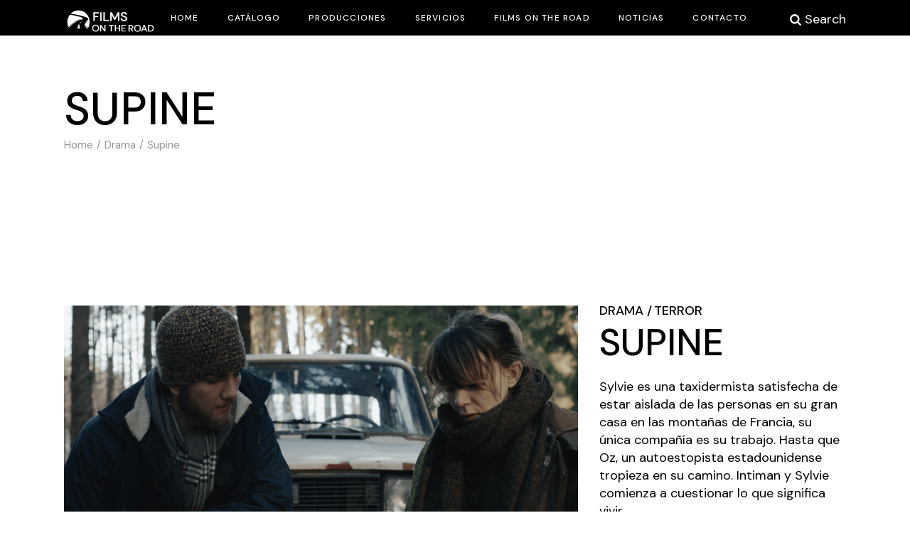

--- FILE ---
content_type: text/html; charset=UTF-8
request_url: https://filmsontheroad.com/proyectos/supine
body_size: 19133
content:
<!DOCTYPE html>
<html lang="es">
<head>
	<meta charset="UTF-8">
	<meta name="viewport" content="width=device-width, initial-scale=1, user-scalable=yes">

	<meta name='robots' content='index, follow, max-image-preview:large, max-snippet:-1, max-video-preview:-1' />

	<!-- This site is optimized with the Yoast SEO plugin v26.8 - https://yoast.com/product/yoast-seo-wordpress/ -->
	<title>Supine - Films on the Road | Distribución de cortometrajes</title>
	<link rel="canonical" href="https://filmsontheroad.com/proyectos/supine" />
	<meta property="og:locale" content="es_ES" />
	<meta property="og:type" content="article" />
	<meta property="og:title" content="Supine - Films on the Road | Distribución de cortometrajes" />
	<meta property="og:description" content="Sylvie es una taxidermista satisfecha de estar aislada de las personas en su gran casa en las montañas de Francia, su única compañía es su trabajo. Hasta que Oz, un autoestopista estadounidense tropieza en su camino. Intiman y Sylvie comienza a cuestionar lo que significa vivir. &nbsp; Sylvie is a taxidermist content with being isolated [&hellip;]" />
	<meta property="og:url" content="https://filmsontheroad.com/proyectos/supine" />
	<meta property="og:site_name" content="Films on the Road | Distribución de cortometrajes" />
	<meta property="article:publisher" content="https://facebook.com/filmsontheroad" />
	<meta property="article:modified_time" content="2025-06-10T18:58:06+00:00" />
	<meta property="og:image" content="https://filmsontheroad.com/wp-content/uploads/2021/04/port-masonry-img-1-copia-5.jpg" />
	<meta property="og:image:width" content="1000" />
	<meta property="og:image:height" content="600" />
	<meta property="og:image:type" content="image/jpeg" />
	<meta name="twitter:card" content="summary_large_image" />
	<meta name="twitter:label1" content="Tiempo de lectura" />
	<meta name="twitter:data1" content="1 minuto" />
	<script data-jetpack-boost="ignore" type="application/ld+json" class="yoast-schema-graph">{"@context":"https://schema.org","@graph":[{"@type":"WebPage","@id":"https://filmsontheroad.com/proyectos/supine","url":"https://filmsontheroad.com/proyectos/supine","name":"Supine - Films on the Road | Distribución de cortometrajes","isPartOf":{"@id":"https://filmsontheroad.com/#website"},"primaryImageOfPage":{"@id":"https://filmsontheroad.com/proyectos/supine#primaryimage"},"image":{"@id":"https://filmsontheroad.com/proyectos/supine#primaryimage"},"thumbnailUrl":"https://i0.wp.com/filmsontheroad.com/wp-content/uploads/2021/04/port-masonry-img-1-copia-5.jpg?fit=1000%2C600&ssl=1","datePublished":"2021-04-07T23:17:34+00:00","dateModified":"2025-06-10T18:58:06+00:00","breadcrumb":{"@id":"https://filmsontheroad.com/proyectos/supine#breadcrumb"},"inLanguage":"es","potentialAction":[{"@type":"ReadAction","target":["https://filmsontheroad.com/proyectos/supine"]}]},{"@type":"ImageObject","inLanguage":"es","@id":"https://filmsontheroad.com/proyectos/supine#primaryimage","url":"https://i0.wp.com/filmsontheroad.com/wp-content/uploads/2021/04/port-masonry-img-1-copia-5.jpg?fit=1000%2C600&ssl=1","contentUrl":"https://i0.wp.com/filmsontheroad.com/wp-content/uploads/2021/04/port-masonry-img-1-copia-5.jpg?fit=1000%2C600&ssl=1","width":1000,"height":600,"caption":"Supine"},{"@type":"BreadcrumbList","@id":"https://filmsontheroad.com/proyectos/supine#breadcrumb","itemListElement":[{"@type":"ListItem","position":1,"name":"Portada","item":"https://filmsontheroad.com/"},{"@type":"ListItem","position":2,"name":"Coppola Portfolio","item":"https://filmsontheroad.com/proyectos"},{"@type":"ListItem","position":3,"name":"Supine"}]},{"@type":"WebSite","@id":"https://filmsontheroad.com/#website","url":"https://filmsontheroad.com/","name":"Films on the Road | Distribución de cortometrajes","description":"Distribución de cortometrajes","publisher":{"@id":"https://filmsontheroad.com/#organization"},"alternateName":"Films on the Road | Distribución de cortometrajes","potentialAction":[{"@type":"SearchAction","target":{"@type":"EntryPoint","urlTemplate":"https://filmsontheroad.com/?s={search_term_string}"},"query-input":{"@type":"PropertyValueSpecification","valueRequired":true,"valueName":"search_term_string"}}],"inLanguage":"es"},{"@type":"Organization","@id":"https://filmsontheroad.com/#organization","name":"Films on the Road | Distribución de cortometrajes","alternateName":"Films on the Road | Distribución de cortometrajes","url":"https://filmsontheroad.com/","logo":{"@type":"ImageObject","inLanguage":"es","@id":"https://filmsontheroad.com/#/schema/logo/image/","url":"https://filmsontheroad.com/wp-content/uploads/2022/05/logo-films-on-the-road-.png","contentUrl":"https://filmsontheroad.com/wp-content/uploads/2022/05/logo-films-on-the-road-.png","width":924,"height":999,"caption":"Films on the Road | Distribución de cortometrajes"},"image":{"@id":"https://filmsontheroad.com/#/schema/logo/image/"},"sameAs":["https://facebook.com/filmsontheroad","https://www.instagram.com/filmsontheroad","https://vimeo.com/254752398"]}]}</script>
	<!-- / Yoast SEO plugin. -->


<link rel='dns-prefetch' href='//stats.wp.com' />
<link rel='dns-prefetch' href='//fonts.googleapis.com' />
<link rel='preconnect' href='//i0.wp.com' />
<link rel='preconnect' href='//c0.wp.com' />
<link rel="alternate" type="application/rss+xml" title="Films on the Road | Distribución de cortometrajes &raquo; Feed" href="https://filmsontheroad.com/feed" />
<link rel="alternate" type="application/rss+xml" title="Films on the Road | Distribución de cortometrajes &raquo; Feed de los comentarios" href="https://filmsontheroad.com/comments/feed" />
<link rel="alternate" title="oEmbed (JSON)" type="application/json+oembed" href="https://filmsontheroad.com/wp-json/oembed/1.0/embed?url=https%3A%2F%2Ffilmsontheroad.com%2Fproyectos%2Fsupine" />
<link rel="alternate" title="oEmbed (XML)" type="text/xml+oembed" href="https://filmsontheroad.com/wp-json/oembed/1.0/embed?url=https%3A%2F%2Ffilmsontheroad.com%2Fproyectos%2Fsupine&#038;format=xml" />
<style id='wp-img-auto-sizes-contain-inline-css' type='text/css'>
img:is([sizes=auto i],[sizes^="auto," i]){contain-intrinsic-size:3000px 1500px}
/*# sourceURL=wp-img-auto-sizes-contain-inline-css */
</style>

<link rel='stylesheet' id='sbi_styles-css' href='https://filmsontheroad.com/wp-content/plugins/instagram-feed/css/sbi-styles.min.css?ver=6.10.0' type='text/css' media='all' />
<link rel='stylesheet' id='dripicons-css' href='https://filmsontheroad.com/wp-content/plugins/coppola-core/inc/icons/dripicons/assets/css/dripicons.min.css?ver=edabcd0f758a7dbac1bff1c295518639' type='text/css' media='all' />
<link rel='stylesheet' id='elegant-icons-css' href='https://filmsontheroad.com/wp-content/plugins/coppola-core/inc/icons/elegant-icons/assets/css/elegant-icons.min.css?ver=edabcd0f758a7dbac1bff1c295518639' type='text/css' media='all' />
<link rel='stylesheet' id='font-awesome-css' href='https://filmsontheroad.com/wp-content/plugins/coppola-core/inc/icons/font-awesome/assets/css/all.min.css?ver=edabcd0f758a7dbac1bff1c295518639' type='text/css' media='all' />
<link rel='stylesheet' id='fontkiko-css' href='https://filmsontheroad.com/wp-content/plugins/coppola-core/inc/icons/fontkiko/assets/css/kiko-all.min.css?ver=edabcd0f758a7dbac1bff1c295518639' type='text/css' media='all' />
<link rel='stylesheet' id='ionicons-css' href='https://filmsontheroad.com/wp-content/plugins/coppola-core/inc/icons/ionicons/assets/css/ionicons.min.css?ver=edabcd0f758a7dbac1bff1c295518639' type='text/css' media='all' />
<link rel='stylesheet' id='linea-icons-css' href='https://filmsontheroad.com/wp-content/plugins/coppola-core/inc/icons/linea-icons/assets/css/linea-icons.min.css?ver=edabcd0f758a7dbac1bff1c295518639' type='text/css' media='all' />
<link rel='stylesheet' id='linear-icons-css' href='https://filmsontheroad.com/wp-content/plugins/coppola-core/inc/icons/linear-icons/assets/css/linear-icons.min.css?ver=edabcd0f758a7dbac1bff1c295518639' type='text/css' media='all' />
<link rel='stylesheet' id='material-icons-css' href='https://fonts.googleapis.com/icon?family=Material+Icons&#038;ver=6.9' type='text/css' media='all' />
<link rel='stylesheet' id='simple-line-icons-css' href='https://filmsontheroad.com/wp-content/plugins/coppola-core/inc/icons/simple-line-icons/assets/css/simple-line-icons.min.css?ver=edabcd0f758a7dbac1bff1c295518639' type='text/css' media='all' />
<style id='wp-emoji-styles-inline-css' type='text/css'>

	img.wp-smiley, img.emoji {
		display: inline !important;
		border: none !important;
		box-shadow: none !important;
		height: 1em !important;
		width: 1em !important;
		margin: 0 0.07em !important;
		vertical-align: -0.1em !important;
		background: none !important;
		padding: 0 !important;
	}
/*# sourceURL=wp-emoji-styles-inline-css */
</style>
<link rel='stylesheet' id='wp-block-library-css' href='https://c0.wp.com/c/6.9/wp-includes/css/dist/block-library/style.min.css' type='text/css' media='all' />
<style id='classic-theme-styles-inline-css' type='text/css'>
/*! This file is auto-generated */
.wp-block-button__link{color:#fff;background-color:#32373c;border-radius:9999px;box-shadow:none;text-decoration:none;padding:calc(.667em + 2px) calc(1.333em + 2px);font-size:1.125em}.wp-block-file__button{background:#32373c;color:#fff;text-decoration:none}
/*# sourceURL=/wp-includes/css/classic-themes.min.css */
</style>
<link rel='stylesheet' id='mediaelement-css' href='https://c0.wp.com/c/6.9/wp-includes/js/mediaelement/mediaelementplayer-legacy.min.css' type='text/css' media='all' />
<link rel='stylesheet' id='wp-mediaelement-css' href='https://c0.wp.com/c/6.9/wp-includes/js/mediaelement/wp-mediaelement.min.css' type='text/css' media='all' />
<style id='jetpack-sharing-buttons-style-inline-css' type='text/css'>
.jetpack-sharing-buttons__services-list{display:flex;flex-direction:row;flex-wrap:wrap;gap:0;list-style-type:none;margin:5px;padding:0}.jetpack-sharing-buttons__services-list.has-small-icon-size{font-size:12px}.jetpack-sharing-buttons__services-list.has-normal-icon-size{font-size:16px}.jetpack-sharing-buttons__services-list.has-large-icon-size{font-size:24px}.jetpack-sharing-buttons__services-list.has-huge-icon-size{font-size:36px}@media print{.jetpack-sharing-buttons__services-list{display:none!important}}.editor-styles-wrapper .wp-block-jetpack-sharing-buttons{gap:0;padding-inline-start:0}ul.jetpack-sharing-buttons__services-list.has-background{padding:1.25em 2.375em}
/*# sourceURL=https://filmsontheroad.com/wp-content/plugins/jetpack/_inc/blocks/sharing-buttons/view.css */
</style>
<style id='global-styles-inline-css' type='text/css'>
:root{--wp--preset--aspect-ratio--square: 1;--wp--preset--aspect-ratio--4-3: 4/3;--wp--preset--aspect-ratio--3-4: 3/4;--wp--preset--aspect-ratio--3-2: 3/2;--wp--preset--aspect-ratio--2-3: 2/3;--wp--preset--aspect-ratio--16-9: 16/9;--wp--preset--aspect-ratio--9-16: 9/16;--wp--preset--color--black: #000000;--wp--preset--color--cyan-bluish-gray: #abb8c3;--wp--preset--color--white: #ffffff;--wp--preset--color--pale-pink: #f78da7;--wp--preset--color--vivid-red: #cf2e2e;--wp--preset--color--luminous-vivid-orange: #ff6900;--wp--preset--color--luminous-vivid-amber: #fcb900;--wp--preset--color--light-green-cyan: #7bdcb5;--wp--preset--color--vivid-green-cyan: #00d084;--wp--preset--color--pale-cyan-blue: #8ed1fc;--wp--preset--color--vivid-cyan-blue: #0693e3;--wp--preset--color--vivid-purple: #9b51e0;--wp--preset--gradient--vivid-cyan-blue-to-vivid-purple: linear-gradient(135deg,rgb(6,147,227) 0%,rgb(155,81,224) 100%);--wp--preset--gradient--light-green-cyan-to-vivid-green-cyan: linear-gradient(135deg,rgb(122,220,180) 0%,rgb(0,208,130) 100%);--wp--preset--gradient--luminous-vivid-amber-to-luminous-vivid-orange: linear-gradient(135deg,rgb(252,185,0) 0%,rgb(255,105,0) 100%);--wp--preset--gradient--luminous-vivid-orange-to-vivid-red: linear-gradient(135deg,rgb(255,105,0) 0%,rgb(207,46,46) 100%);--wp--preset--gradient--very-light-gray-to-cyan-bluish-gray: linear-gradient(135deg,rgb(238,238,238) 0%,rgb(169,184,195) 100%);--wp--preset--gradient--cool-to-warm-spectrum: linear-gradient(135deg,rgb(74,234,220) 0%,rgb(151,120,209) 20%,rgb(207,42,186) 40%,rgb(238,44,130) 60%,rgb(251,105,98) 80%,rgb(254,248,76) 100%);--wp--preset--gradient--blush-light-purple: linear-gradient(135deg,rgb(255,206,236) 0%,rgb(152,150,240) 100%);--wp--preset--gradient--blush-bordeaux: linear-gradient(135deg,rgb(254,205,165) 0%,rgb(254,45,45) 50%,rgb(107,0,62) 100%);--wp--preset--gradient--luminous-dusk: linear-gradient(135deg,rgb(255,203,112) 0%,rgb(199,81,192) 50%,rgb(65,88,208) 100%);--wp--preset--gradient--pale-ocean: linear-gradient(135deg,rgb(255,245,203) 0%,rgb(182,227,212) 50%,rgb(51,167,181) 100%);--wp--preset--gradient--electric-grass: linear-gradient(135deg,rgb(202,248,128) 0%,rgb(113,206,126) 100%);--wp--preset--gradient--midnight: linear-gradient(135deg,rgb(2,3,129) 0%,rgb(40,116,252) 100%);--wp--preset--font-size--small: 13px;--wp--preset--font-size--medium: 20px;--wp--preset--font-size--large: 36px;--wp--preset--font-size--x-large: 42px;--wp--preset--spacing--20: 0.44rem;--wp--preset--spacing--30: 0.67rem;--wp--preset--spacing--40: 1rem;--wp--preset--spacing--50: 1.5rem;--wp--preset--spacing--60: 2.25rem;--wp--preset--spacing--70: 3.38rem;--wp--preset--spacing--80: 5.06rem;--wp--preset--shadow--natural: 6px 6px 9px rgba(0, 0, 0, 0.2);--wp--preset--shadow--deep: 12px 12px 50px rgba(0, 0, 0, 0.4);--wp--preset--shadow--sharp: 6px 6px 0px rgba(0, 0, 0, 0.2);--wp--preset--shadow--outlined: 6px 6px 0px -3px rgb(255, 255, 255), 6px 6px rgb(0, 0, 0);--wp--preset--shadow--crisp: 6px 6px 0px rgb(0, 0, 0);}:where(.is-layout-flex){gap: 0.5em;}:where(.is-layout-grid){gap: 0.5em;}body .is-layout-flex{display: flex;}.is-layout-flex{flex-wrap: wrap;align-items: center;}.is-layout-flex > :is(*, div){margin: 0;}body .is-layout-grid{display: grid;}.is-layout-grid > :is(*, div){margin: 0;}:where(.wp-block-columns.is-layout-flex){gap: 2em;}:where(.wp-block-columns.is-layout-grid){gap: 2em;}:where(.wp-block-post-template.is-layout-flex){gap: 1.25em;}:where(.wp-block-post-template.is-layout-grid){gap: 1.25em;}.has-black-color{color: var(--wp--preset--color--black) !important;}.has-cyan-bluish-gray-color{color: var(--wp--preset--color--cyan-bluish-gray) !important;}.has-white-color{color: var(--wp--preset--color--white) !important;}.has-pale-pink-color{color: var(--wp--preset--color--pale-pink) !important;}.has-vivid-red-color{color: var(--wp--preset--color--vivid-red) !important;}.has-luminous-vivid-orange-color{color: var(--wp--preset--color--luminous-vivid-orange) !important;}.has-luminous-vivid-amber-color{color: var(--wp--preset--color--luminous-vivid-amber) !important;}.has-light-green-cyan-color{color: var(--wp--preset--color--light-green-cyan) !important;}.has-vivid-green-cyan-color{color: var(--wp--preset--color--vivid-green-cyan) !important;}.has-pale-cyan-blue-color{color: var(--wp--preset--color--pale-cyan-blue) !important;}.has-vivid-cyan-blue-color{color: var(--wp--preset--color--vivid-cyan-blue) !important;}.has-vivid-purple-color{color: var(--wp--preset--color--vivid-purple) !important;}.has-black-background-color{background-color: var(--wp--preset--color--black) !important;}.has-cyan-bluish-gray-background-color{background-color: var(--wp--preset--color--cyan-bluish-gray) !important;}.has-white-background-color{background-color: var(--wp--preset--color--white) !important;}.has-pale-pink-background-color{background-color: var(--wp--preset--color--pale-pink) !important;}.has-vivid-red-background-color{background-color: var(--wp--preset--color--vivid-red) !important;}.has-luminous-vivid-orange-background-color{background-color: var(--wp--preset--color--luminous-vivid-orange) !important;}.has-luminous-vivid-amber-background-color{background-color: var(--wp--preset--color--luminous-vivid-amber) !important;}.has-light-green-cyan-background-color{background-color: var(--wp--preset--color--light-green-cyan) !important;}.has-vivid-green-cyan-background-color{background-color: var(--wp--preset--color--vivid-green-cyan) !important;}.has-pale-cyan-blue-background-color{background-color: var(--wp--preset--color--pale-cyan-blue) !important;}.has-vivid-cyan-blue-background-color{background-color: var(--wp--preset--color--vivid-cyan-blue) !important;}.has-vivid-purple-background-color{background-color: var(--wp--preset--color--vivid-purple) !important;}.has-black-border-color{border-color: var(--wp--preset--color--black) !important;}.has-cyan-bluish-gray-border-color{border-color: var(--wp--preset--color--cyan-bluish-gray) !important;}.has-white-border-color{border-color: var(--wp--preset--color--white) !important;}.has-pale-pink-border-color{border-color: var(--wp--preset--color--pale-pink) !important;}.has-vivid-red-border-color{border-color: var(--wp--preset--color--vivid-red) !important;}.has-luminous-vivid-orange-border-color{border-color: var(--wp--preset--color--luminous-vivid-orange) !important;}.has-luminous-vivid-amber-border-color{border-color: var(--wp--preset--color--luminous-vivid-amber) !important;}.has-light-green-cyan-border-color{border-color: var(--wp--preset--color--light-green-cyan) !important;}.has-vivid-green-cyan-border-color{border-color: var(--wp--preset--color--vivid-green-cyan) !important;}.has-pale-cyan-blue-border-color{border-color: var(--wp--preset--color--pale-cyan-blue) !important;}.has-vivid-cyan-blue-border-color{border-color: var(--wp--preset--color--vivid-cyan-blue) !important;}.has-vivid-purple-border-color{border-color: var(--wp--preset--color--vivid-purple) !important;}.has-vivid-cyan-blue-to-vivid-purple-gradient-background{background: var(--wp--preset--gradient--vivid-cyan-blue-to-vivid-purple) !important;}.has-light-green-cyan-to-vivid-green-cyan-gradient-background{background: var(--wp--preset--gradient--light-green-cyan-to-vivid-green-cyan) !important;}.has-luminous-vivid-amber-to-luminous-vivid-orange-gradient-background{background: var(--wp--preset--gradient--luminous-vivid-amber-to-luminous-vivid-orange) !important;}.has-luminous-vivid-orange-to-vivid-red-gradient-background{background: var(--wp--preset--gradient--luminous-vivid-orange-to-vivid-red) !important;}.has-very-light-gray-to-cyan-bluish-gray-gradient-background{background: var(--wp--preset--gradient--very-light-gray-to-cyan-bluish-gray) !important;}.has-cool-to-warm-spectrum-gradient-background{background: var(--wp--preset--gradient--cool-to-warm-spectrum) !important;}.has-blush-light-purple-gradient-background{background: var(--wp--preset--gradient--blush-light-purple) !important;}.has-blush-bordeaux-gradient-background{background: var(--wp--preset--gradient--blush-bordeaux) !important;}.has-luminous-dusk-gradient-background{background: var(--wp--preset--gradient--luminous-dusk) !important;}.has-pale-ocean-gradient-background{background: var(--wp--preset--gradient--pale-ocean) !important;}.has-electric-grass-gradient-background{background: var(--wp--preset--gradient--electric-grass) !important;}.has-midnight-gradient-background{background: var(--wp--preset--gradient--midnight) !important;}.has-small-font-size{font-size: var(--wp--preset--font-size--small) !important;}.has-medium-font-size{font-size: var(--wp--preset--font-size--medium) !important;}.has-large-font-size{font-size: var(--wp--preset--font-size--large) !important;}.has-x-large-font-size{font-size: var(--wp--preset--font-size--x-large) !important;}
:where(.wp-block-post-template.is-layout-flex){gap: 1.25em;}:where(.wp-block-post-template.is-layout-grid){gap: 1.25em;}
:where(.wp-block-term-template.is-layout-flex){gap: 1.25em;}:where(.wp-block-term-template.is-layout-grid){gap: 1.25em;}
:where(.wp-block-columns.is-layout-flex){gap: 2em;}:where(.wp-block-columns.is-layout-grid){gap: 2em;}
:root :where(.wp-block-pullquote){font-size: 1.5em;line-height: 1.6;}
/*# sourceURL=global-styles-inline-css */
</style>
<link rel='stylesheet' id='contact-form-7-css' href='https://filmsontheroad.com/wp-content/plugins/contact-form-7/includes/css/styles.css?ver=6.1.4' type='text/css' media='all' />
<style id='contact-form-7-inline-css' type='text/css'>
.wpcf7 .wpcf7-recaptcha iframe {margin-bottom: 0;}.wpcf7 .wpcf7-recaptcha[data-align="center"] > div {margin: 0 auto;}.wpcf7 .wpcf7-recaptcha[data-align="right"] > div {margin: 0 0 0 auto;}
/*# sourceURL=contact-form-7-inline-css */
</style>
<link rel='stylesheet' id='ctf_styles-css' href='https://filmsontheroad.com/wp-content/plugins/custom-twitter-feeds/css/ctf-styles.min.css?ver=2.3.1' type='text/css' media='all' />
<link rel='stylesheet' id='magnific-popup-css' href='https://filmsontheroad.com/wp-content/plugins/coppola-core/assets/plugins/magnific-popup/magnific-popup.css?ver=edabcd0f758a7dbac1bff1c295518639' type='text/css' media='all' />
<link rel='stylesheet' id='perfect-scrollbar-css' href='https://filmsontheroad.com/wp-content/plugins/coppola-core/assets/plugins/perfect-scrollbar/perfect-scrollbar.css?ver=edabcd0f758a7dbac1bff1c295518639' type='text/css' media='all' />
<link rel='stylesheet' id='swiper-css' href='https://filmsontheroad.com/wp-content/plugins/elementor/assets/lib/swiper/v8/css/swiper.min.css?ver=8.4.5' type='text/css' media='all' />
<link rel='stylesheet' id='coppola-main-css' href='https://filmsontheroad.com/wp-content/themes/coppola/assets/css/main.min.css?ver=edabcd0f758a7dbac1bff1c295518639' type='text/css' media='all' />
<link rel='stylesheet' id='coppola-core-style-css' href='https://filmsontheroad.com/wp-content/plugins/coppola-core/assets/css/coppola-core.min.css?ver=edabcd0f758a7dbac1bff1c295518639' type='text/css' media='all' />
<link rel='stylesheet' id='coppola-google-fonts-css' href='https://fonts.googleapis.com/css?family=DM+Sans%3A300%2C400%2C500%2C600%2C700%7CAnton%3A300%2C400%2C500%2C600%2C700%7CLibre+Baskerville%3A300%2C400%2C500%2C600%2C700&#038;subset=latin-ext&#038;display=swap&#038;ver=1.0.0' type='text/css' media='all' />
<link rel='stylesheet' id='coppola-grid-css' href='https://filmsontheroad.com/wp-content/themes/coppola/assets/css/grid.min.css?ver=edabcd0f758a7dbac1bff1c295518639' type='text/css' media='all' />
<link rel='stylesheet' id='coppola-style-css' href='https://filmsontheroad.com/wp-content/themes/coppola/style.css?ver=edabcd0f758a7dbac1bff1c295518639' type='text/css' media='all' />
<style id='coppola-style-inline-css' type='text/css'>
#qodef-back-to-top .qodef-back-to-top-icon { color: #0a0a0a;background-color: #0a0a0a;}#qodef-back-to-top:hover .qodef-back-to-top-icon { color: #0a0a0a;background-color: #0a0a0a;}#qodef-page-footer-top-area-inner { padding-left: 7%!important;padding-right: 7%!important;}#qodef-page-footer-bottom-area-inner:after { background-color: #3f3f3f;height: 1px;width: 95%;}#qodef-page-footer-bottom-area-inner { padding-left: 7%!important;padding-right: 7%!important;}#qodef-fullscreen-area { background-color: #ffffff;}.qodef-fullscreen-menu > ul > li > a { color: #ffffff;}.qodef-fullscreen-menu .qodef-drop-down-second-inner ul li > a { color: #ffffff;}.qodef--passepartout #qodef-page-wrapper { background-color: #ffffff;}.qodef--passepartout { background-color: #ffffff;}#qodef-page-inner { padding: 140px 0px 110px 0px;}@media only screen and (max-width: 1024px) { #qodef-page-inner { padding: 100px 0px 110px 0px;}}:root { --qode-main-color: #0a0a0a;}.qodef-header-sticky { background-color: #000000;}#qodef-page-header .qodef-header-logo-link { height: 50px;}#qodef-page-mobile-header .qodef-mobile-header-logo-link { height: 70px;}#qodef-side-area { background-color: #000000;width: 440px;right: -440px;}.qodef-side-area--opened .qodef-side-area-cover { background-color: #ffffff;}.qodef-page-title { background-color: #ffffff;}.widget .qodef-search-opener { font-size: 5;}.widget .qodef-search-opener { font-size: 5;}.qodef-header--standard #qodef-page-header { height: 50px;background-color: #000000;}.qodef-header--standard #qodef-page-header-inner { padding-left: 0px;padding-right: 0px;margin-top: 0px;}
/*# sourceURL=coppola-style-inline-css */
</style>


<link rel="https://api.w.org/" href="https://filmsontheroad.com/wp-json/" /><link rel="EditURI" type="application/rsd+xml" title="RSD" href="https://filmsontheroad.com/xmlrpc.php?rsd" />
	<style>img#wpstats{display:none}</style>
		<meta name="generator" content="Elementor 3.34.2; features: additional_custom_breakpoints; settings: css_print_method-external, google_font-enabled, font_display-auto">
			<style>
				.e-con.e-parent:nth-of-type(n+4):not(.e-lazyloaded):not(.e-no-lazyload),
				.e-con.e-parent:nth-of-type(n+4):not(.e-lazyloaded):not(.e-no-lazyload) * {
					background-image: none !important;
				}
				@media screen and (max-height: 1024px) {
					.e-con.e-parent:nth-of-type(n+3):not(.e-lazyloaded):not(.e-no-lazyload),
					.e-con.e-parent:nth-of-type(n+3):not(.e-lazyloaded):not(.e-no-lazyload) * {
						background-image: none !important;
					}
				}
				@media screen and (max-height: 640px) {
					.e-con.e-parent:nth-of-type(n+2):not(.e-lazyloaded):not(.e-no-lazyload),
					.e-con.e-parent:nth-of-type(n+2):not(.e-lazyloaded):not(.e-no-lazyload) * {
						background-image: none !important;
					}
				}
			</style>
			<meta name="generator" content="Powered by Slider Revolution 6.5.16 - responsive, Mobile-Friendly Slider Plugin for WordPress with comfortable drag and drop interface." />
<link rel="icon" href="https://i0.wp.com/filmsontheroad.com/wp-content/uploads/2022/05/cropped-logo-films-on-the-road.png?fit=32%2C32&#038;ssl=1" sizes="32x32" />
<link rel="icon" href="https://i0.wp.com/filmsontheroad.com/wp-content/uploads/2022/05/cropped-logo-films-on-the-road.png?fit=192%2C192&#038;ssl=1" sizes="192x192" />
<link rel="apple-touch-icon" href="https://i0.wp.com/filmsontheroad.com/wp-content/uploads/2022/05/cropped-logo-films-on-the-road.png?fit=180%2C180&#038;ssl=1" />
<meta name="msapplication-TileImage" content="https://i0.wp.com/filmsontheroad.com/wp-content/uploads/2022/05/cropped-logo-films-on-the-road.png?fit=270%2C270&#038;ssl=1" />

		<style type="text/css" id="wp-custom-css">
			.widget .qodef-search-form-field{
	color:white;
}

.widget .qodef-search-form-field:focus{
	color:white;
		border: 2px solid #fff;	
}

.widget a{
	color:white;
}

.qodef-portfolio-single .qodef-portfolio-info a, .qodef-portfolio-single .qodef-portfolio-info p{
	background-color: black;
	color:white;
	margin-left:20px
}		</style>
		</head>
<body data-rsssl=1 class="wp-singular portfolio-item-template-default single single-portfolio-item postid-11078 wp-theme-coppola qode-framework-1.1.8  qodef--passepartout qodef-header--standard qodef-header-appearance--sticky qodef-mobile-header--standard qodef-drop-down-second--full-width qodef-drop-down-second--default qodef-layout--masonry-small coppola-core-1.0.1 coppola-1.0.1 qodef-content-grid-1400 qodef-header-standard--left qodef-search--fullscreen elementor-default elementor-kit-9" itemscope itemtype="https://schema.org/WebPage">
	<a class="skip-link screen-reader-text" href="#qodef-page-content">Skip to the content</a>	<div id="qodef-page-wrapper" class="">
		<header id="qodef-page-header"  role="banner">
		<div id="qodef-page-header-inner" class="qodef-content-grid qodef-skin--light">
		<a itemprop="url" class="qodef-header-logo-link qodef-height--set qodef-source--image" href="https://filmsontheroad.com/" rel="home">
	<img width="2406" height="956" src="https://i0.wp.com/filmsontheroad.com/wp-content/uploads/2022/07/Logo-para-cabecera-blanco.png?fit=2406%2C956&amp;ssl=1" class="qodef-header-logo-image qodef--main" alt="logo main" itemprop="image" srcset="https://i0.wp.com/filmsontheroad.com/wp-content/uploads/2022/07/Logo-para-cabecera-blanco.png?w=2406&amp;ssl=1 2406w, https://i0.wp.com/filmsontheroad.com/wp-content/uploads/2022/07/Logo-para-cabecera-blanco.png?resize=300%2C119&amp;ssl=1 300w, https://i0.wp.com/filmsontheroad.com/wp-content/uploads/2022/07/Logo-para-cabecera-blanco.png?resize=1024%2C407&amp;ssl=1 1024w, https://i0.wp.com/filmsontheroad.com/wp-content/uploads/2022/07/Logo-para-cabecera-blanco.png?resize=768%2C305&amp;ssl=1 768w, https://i0.wp.com/filmsontheroad.com/wp-content/uploads/2022/07/Logo-para-cabecera-blanco.png?resize=1536%2C610&amp;ssl=1 1536w, https://i0.wp.com/filmsontheroad.com/wp-content/uploads/2022/07/Logo-para-cabecera-blanco.png?resize=2048%2C814&amp;ssl=1 2048w" sizes="(max-width: 2406px) 100vw, 2406px" /><img width="2406" height="956" src="https://i0.wp.com/filmsontheroad.com/wp-content/uploads/2022/07/Logo-para-cabecera-blanco.png?fit=2406%2C956&amp;ssl=1" class="qodef-header-logo-image qodef--dark" alt="logo dark" itemprop="image" srcset="https://i0.wp.com/filmsontheroad.com/wp-content/uploads/2022/07/Logo-para-cabecera-blanco.png?w=2406&amp;ssl=1 2406w, https://i0.wp.com/filmsontheroad.com/wp-content/uploads/2022/07/Logo-para-cabecera-blanco.png?resize=300%2C119&amp;ssl=1 300w, https://i0.wp.com/filmsontheroad.com/wp-content/uploads/2022/07/Logo-para-cabecera-blanco.png?resize=1024%2C407&amp;ssl=1 1024w, https://i0.wp.com/filmsontheroad.com/wp-content/uploads/2022/07/Logo-para-cabecera-blanco.png?resize=768%2C305&amp;ssl=1 768w, https://i0.wp.com/filmsontheroad.com/wp-content/uploads/2022/07/Logo-para-cabecera-blanco.png?resize=1536%2C610&amp;ssl=1 1536w, https://i0.wp.com/filmsontheroad.com/wp-content/uploads/2022/07/Logo-para-cabecera-blanco.png?resize=2048%2C814&amp;ssl=1 2048w" sizes="(max-width: 2406px) 100vw, 2406px" /><img width="2406" height="956" src="https://i0.wp.com/filmsontheroad.com/wp-content/uploads/2022/07/Logo-para-cabecera-blanco.png?fit=2406%2C956&amp;ssl=1" class="qodef-header-logo-image qodef--light" alt="logo light" itemprop="image" srcset="https://i0.wp.com/filmsontheroad.com/wp-content/uploads/2022/07/Logo-para-cabecera-blanco.png?w=2406&amp;ssl=1 2406w, https://i0.wp.com/filmsontheroad.com/wp-content/uploads/2022/07/Logo-para-cabecera-blanco.png?resize=300%2C119&amp;ssl=1 300w, https://i0.wp.com/filmsontheroad.com/wp-content/uploads/2022/07/Logo-para-cabecera-blanco.png?resize=1024%2C407&amp;ssl=1 1024w, https://i0.wp.com/filmsontheroad.com/wp-content/uploads/2022/07/Logo-para-cabecera-blanco.png?resize=768%2C305&amp;ssl=1 768w, https://i0.wp.com/filmsontheroad.com/wp-content/uploads/2022/07/Logo-para-cabecera-blanco.png?resize=1536%2C610&amp;ssl=1 1536w, https://i0.wp.com/filmsontheroad.com/wp-content/uploads/2022/07/Logo-para-cabecera-blanco.png?resize=2048%2C814&amp;ssl=1 2048w" sizes="(max-width: 2406px) 100vw, 2406px" /></a>
	<nav class="qodef-header-navigation" role="navigation" aria-label="Top Menu">
		<ul id="menu-main-menu-1" class="menu"><li class="menu-item menu-item-type-post_type menu-item-object-page menu-item-home menu-item-10652 10652"><a href="https://filmsontheroad.com/"><span class="qodef-menu-item-text">Home<svg class="qodef-svg--underline" xmlns="http://www.w3.org/2000/svg" width="389.9833" height="51.6125" viewBox="0 0 389.9833 51.6125" preserveAspectRatio="none"><path d="M6.697,10.2755,386.9679.453C356.6,8.9365,325.1665,13.1211,293.7054,15.216c-27.8931,1.8573-55.8658,2.09-83.82,2.3228L.0037,19.2839,329.2261,22.55C253.3036,42.1961,173.6777,40.6567,95.9721,51.2409"/></svg></span></a></li>
<li class="menu-item menu-item-type-post_type menu-item-object-page menu-item-9181 9181"><a href="https://filmsontheroad.com/catalogo"><span class="qodef-menu-item-text">CATÁLOGO<svg class="qodef-svg--underline" xmlns="http://www.w3.org/2000/svg" width="389.9833" height="51.6125" viewBox="0 0 389.9833 51.6125" preserveAspectRatio="none"><path d="M6.697,10.2755,386.9679.453C356.6,8.9365,325.1665,13.1211,293.7054,15.216c-27.8931,1.8573-55.8658,2.09-83.82,2.3228L.0037,19.2839,329.2261,22.55C253.3036,42.1961,173.6777,40.6567,95.9721,51.2409"/></svg></span></a></li>
<li class="menu-item menu-item-type-post_type menu-item-object-page menu-item-16625 16625"><a href="https://filmsontheroad.com/nuestras-producciones"><span class="qodef-menu-item-text">PRODUCCIONES<svg class="qodef-svg--underline" xmlns="http://www.w3.org/2000/svg" width="389.9833" height="51.6125" viewBox="0 0 389.9833 51.6125" preserveAspectRatio="none"><path d="M6.697,10.2755,386.9679.453C356.6,8.9365,325.1665,13.1211,293.7054,15.216c-27.8931,1.8573-55.8658,2.09-83.82,2.3228L.0037,19.2839,329.2261,22.55C253.3036,42.1961,173.6777,40.6567,95.9721,51.2409"/></svg></span></a></li>
<li class="menu-item menu-item-type-post_type menu-item-object-page menu-item-10112 10112"><a href="https://filmsontheroad.com/distribuidora-de-cortometrajes"><span class="qodef-menu-item-text">Servicios<svg class="qodef-svg--underline" xmlns="http://www.w3.org/2000/svg" width="389.9833" height="51.6125" viewBox="0 0 389.9833 51.6125" preserveAspectRatio="none"><path d="M6.697,10.2755,386.9679.453C356.6,8.9365,325.1665,13.1211,293.7054,15.216c-27.8931,1.8573-55.8658,2.09-83.82,2.3228L.0037,19.2839,329.2261,22.55C253.3036,42.1961,173.6777,40.6567,95.9721,51.2409"/></svg></span></a></li>
<li class="menu-item menu-item-type-post_type menu-item-object-page menu-item-10141 10141"><a href="https://filmsontheroad.com/filmsontheroad"><span class="qodef-menu-item-text">Films on the road<svg class="qodef-svg--underline" xmlns="http://www.w3.org/2000/svg" width="389.9833" height="51.6125" viewBox="0 0 389.9833 51.6125" preserveAspectRatio="none"><path d="M6.697,10.2755,386.9679.453C356.6,8.9365,325.1665,13.1211,293.7054,15.216c-27.8931,1.8573-55.8658,2.09-83.82,2.3228L.0037,19.2839,329.2261,22.55C253.3036,42.1961,173.6777,40.6567,95.9721,51.2409"/></svg></span></a></li>
<li class="menu-item menu-item-type-post_type menu-item-object-page menu-item-11410 11410"><a href="https://filmsontheroad.com/noticias-distribucion-de-cortometrajes"><span class="qodef-menu-item-text">Noticias<svg class="qodef-svg--underline" xmlns="http://www.w3.org/2000/svg" width="389.9833" height="51.6125" viewBox="0 0 389.9833 51.6125" preserveAspectRatio="none"><path d="M6.697,10.2755,386.9679.453C356.6,8.9365,325.1665,13.1211,293.7054,15.216c-27.8931,1.8573-55.8658,2.09-83.82,2.3228L.0037,19.2839,329.2261,22.55C253.3036,42.1961,173.6777,40.6567,95.9721,51.2409"/></svg></span></a></li>
<li class="menu-item menu-item-type-post_type menu-item-object-page menu-item-10066 10066"><a href="https://filmsontheroad.com/contacto"><span class="qodef-menu-item-text">Contacto<svg class="qodef-svg--underline" xmlns="http://www.w3.org/2000/svg" width="389.9833" height="51.6125" viewBox="0 0 389.9833 51.6125" preserveAspectRatio="none"><path d="M6.697,10.2755,386.9679.453C356.6,8.9365,325.1665,13.1211,293.7054,15.216c-27.8931,1.8573-55.8658,2.09-83.82,2.3228L.0037,19.2839,329.2261,22.55C253.3036,42.1961,173.6777,40.6567,95.9721,51.2409"/></svg></span></a></li>
</ul>	</nav>
	<div class="qodef-widget-holder qodef--one">
		<div id="coppola_core_search_opener-4" class="widget widget_coppola_core_search_opener qodef-header-widget-area-one" data-area="header-widget-one"><a href="javascript:void(0)"  class="qodef-opener-icon qodef-m qodef-source--svg-path qodef-search-opener"  >
	<span class="qodef-m-icon qodef--open">
		<svg xmlns="http://www.w3.org/2000/svg" width="15.7856" height="15.7856" viewBox="0 0 15.7856 15.7856"><path d="M15.7856,14.5708a1.2307,1.2307,0,0,1-1.2144,1.2148,1.1271,1.1271,0,0,1-.8535-.36L10.4639,12.18a6.4911,6.4911,0,0,1-3.7852,1.1768,6.5684,6.5684,0,0,1-2.5947-.5264A6.5414,6.5414,0,0,1,.5264,9.2729a6.6585,6.6585,0,0,1,0-5.1895A6.5426,6.5426,0,0,1,4.084.5264a6.6573,6.6573,0,0,1,5.189,0,6.5385,6.5385,0,0,1,3.5576,3.5571,6.5616,6.5616,0,0,1,.5264,2.5947,6.4955,6.4955,0,0,1-1.1763,3.7852l3.2539,3.2539A1.163,1.163,0,0,1,15.7856,14.5708Zm-6.1045-4.89a4.0953,4.0953,0,0,0,1.2476-3.0029,4.0915,4.0915,0,0,0-1.2476-3.002,4.092,4.092,0,0,0-3.0024-1.248,4.0912,4.0912,0,0,0-3.0024,1.248,4.09,4.09,0,0,0-1.2476,3.002A4.0934,4.0934,0,0,0,3.6763,9.6812a4.0941,4.0941,0,0,0,3.0024,1.2471A4.0949,4.0949,0,0,0,9.6812,9.6812Z"/></svg>	</span>
		<span class="qodef-search-opener-text">Search</span></a>
</div>	</div>
	</div>
	<div class="qodef-header-sticky qodef-custom-header-layout qodef-skin--light qodef-appearance--up">
	<div class="qodef-header-sticky-inner qodef-content-grid">
		<a itemprop="url" class="qodef-header-logo-link qodef-height--set qodef-source--image" href="https://filmsontheroad.com/" rel="home">
	<img width="2655" height="1412" src="https://i0.wp.com/filmsontheroad.com/wp-content/uploads/2022/07/Logo-final-lateral-blanco.png?fit=2655%2C1412&amp;ssl=1" class="qodef-header-logo-image qodef--main" alt="logo main" itemprop="image" srcset="https://i0.wp.com/filmsontheroad.com/wp-content/uploads/2022/07/Logo-final-lateral-blanco.png?w=2655&amp;ssl=1 2655w, https://i0.wp.com/filmsontheroad.com/wp-content/uploads/2022/07/Logo-final-lateral-blanco.png?resize=300%2C160&amp;ssl=1 300w, https://i0.wp.com/filmsontheroad.com/wp-content/uploads/2022/07/Logo-final-lateral-blanco.png?resize=1024%2C545&amp;ssl=1 1024w, https://i0.wp.com/filmsontheroad.com/wp-content/uploads/2022/07/Logo-final-lateral-blanco.png?resize=768%2C408&amp;ssl=1 768w, https://i0.wp.com/filmsontheroad.com/wp-content/uploads/2022/07/Logo-final-lateral-blanco.png?resize=1536%2C817&amp;ssl=1 1536w, https://i0.wp.com/filmsontheroad.com/wp-content/uploads/2022/07/Logo-final-lateral-blanco.png?resize=2048%2C1089&amp;ssl=1 2048w, https://i0.wp.com/filmsontheroad.com/wp-content/uploads/2022/07/Logo-final-lateral-blanco.png?w=2600&amp;ssl=1 2600w" sizes="(max-width: 2655px) 100vw, 2655px" /></a>
	<nav class="qodef-header-navigation" role="navigation" aria-label="Top Menu">
		<ul id="menu-main-menu-2" class="menu"><li class="menu-item menu-item-type-post_type menu-item-object-page menu-item-home menu-item-10652 10652"><a href="https://filmsontheroad.com/"><span class="qodef-menu-item-text">Home<svg class="qodef-svg--underline" xmlns="http://www.w3.org/2000/svg" width="389.9833" height="51.6125" viewBox="0 0 389.9833 51.6125" preserveAspectRatio="none"><path d="M6.697,10.2755,386.9679.453C356.6,8.9365,325.1665,13.1211,293.7054,15.216c-27.8931,1.8573-55.8658,2.09-83.82,2.3228L.0037,19.2839,329.2261,22.55C253.3036,42.1961,173.6777,40.6567,95.9721,51.2409"/></svg></span></a></li>
<li class="menu-item menu-item-type-post_type menu-item-object-page menu-item-9181 9181"><a href="https://filmsontheroad.com/catalogo"><span class="qodef-menu-item-text">CATÁLOGO<svg class="qodef-svg--underline" xmlns="http://www.w3.org/2000/svg" width="389.9833" height="51.6125" viewBox="0 0 389.9833 51.6125" preserveAspectRatio="none"><path d="M6.697,10.2755,386.9679.453C356.6,8.9365,325.1665,13.1211,293.7054,15.216c-27.8931,1.8573-55.8658,2.09-83.82,2.3228L.0037,19.2839,329.2261,22.55C253.3036,42.1961,173.6777,40.6567,95.9721,51.2409"/></svg></span></a></li>
<li class="menu-item menu-item-type-post_type menu-item-object-page menu-item-16625 16625"><a href="https://filmsontheroad.com/nuestras-producciones"><span class="qodef-menu-item-text">PRODUCCIONES<svg class="qodef-svg--underline" xmlns="http://www.w3.org/2000/svg" width="389.9833" height="51.6125" viewBox="0 0 389.9833 51.6125" preserveAspectRatio="none"><path d="M6.697,10.2755,386.9679.453C356.6,8.9365,325.1665,13.1211,293.7054,15.216c-27.8931,1.8573-55.8658,2.09-83.82,2.3228L.0037,19.2839,329.2261,22.55C253.3036,42.1961,173.6777,40.6567,95.9721,51.2409"/></svg></span></a></li>
<li class="menu-item menu-item-type-post_type menu-item-object-page menu-item-10112 10112"><a href="https://filmsontheroad.com/distribuidora-de-cortometrajes"><span class="qodef-menu-item-text">Servicios<svg class="qodef-svg--underline" xmlns="http://www.w3.org/2000/svg" width="389.9833" height="51.6125" viewBox="0 0 389.9833 51.6125" preserveAspectRatio="none"><path d="M6.697,10.2755,386.9679.453C356.6,8.9365,325.1665,13.1211,293.7054,15.216c-27.8931,1.8573-55.8658,2.09-83.82,2.3228L.0037,19.2839,329.2261,22.55C253.3036,42.1961,173.6777,40.6567,95.9721,51.2409"/></svg></span></a></li>
<li class="menu-item menu-item-type-post_type menu-item-object-page menu-item-10141 10141"><a href="https://filmsontheroad.com/filmsontheroad"><span class="qodef-menu-item-text">Films on the road<svg class="qodef-svg--underline" xmlns="http://www.w3.org/2000/svg" width="389.9833" height="51.6125" viewBox="0 0 389.9833 51.6125" preserveAspectRatio="none"><path d="M6.697,10.2755,386.9679.453C356.6,8.9365,325.1665,13.1211,293.7054,15.216c-27.8931,1.8573-55.8658,2.09-83.82,2.3228L.0037,19.2839,329.2261,22.55C253.3036,42.1961,173.6777,40.6567,95.9721,51.2409"/></svg></span></a></li>
<li class="menu-item menu-item-type-post_type menu-item-object-page menu-item-11410 11410"><a href="https://filmsontheroad.com/noticias-distribucion-de-cortometrajes"><span class="qodef-menu-item-text">Noticias<svg class="qodef-svg--underline" xmlns="http://www.w3.org/2000/svg" width="389.9833" height="51.6125" viewBox="0 0 389.9833 51.6125" preserveAspectRatio="none"><path d="M6.697,10.2755,386.9679.453C356.6,8.9365,325.1665,13.1211,293.7054,15.216c-27.8931,1.8573-55.8658,2.09-83.82,2.3228L.0037,19.2839,329.2261,22.55C253.3036,42.1961,173.6777,40.6567,95.9721,51.2409"/></svg></span></a></li>
<li class="menu-item menu-item-type-post_type menu-item-object-page menu-item-10066 10066"><a href="https://filmsontheroad.com/contacto"><span class="qodef-menu-item-text">Contacto<svg class="qodef-svg--underline" xmlns="http://www.w3.org/2000/svg" width="389.9833" height="51.6125" viewBox="0 0 389.9833 51.6125" preserveAspectRatio="none"><path d="M6.697,10.2755,386.9679.453C356.6,8.9365,325.1665,13.1211,293.7054,15.216c-27.8931,1.8573-55.8658,2.09-83.82,2.3228L.0037,19.2839,329.2261,22.55C253.3036,42.1961,173.6777,40.6567,95.9721,51.2409"/></svg></span></a></li>
</ul>	</nav>
	</div>
</div>
</header>
<header id="qodef-page-mobile-header" role="banner">
		<div id="qodef-page-mobile-header-inner" class="">
		<a itemprop="url" class="qodef-mobile-header-logo-link qodef-height--set qodef-source--image" href="https://filmsontheroad.com/" rel="home">
	<img width="2406" height="956" src="https://i0.wp.com/filmsontheroad.com/wp-content/uploads/2022/07/Logo-para-cabecera-blanco.png?fit=2406%2C956&amp;ssl=1" class="qodef-header-logo-image qodef--main" alt="logo main" itemprop="image" srcset="https://i0.wp.com/filmsontheroad.com/wp-content/uploads/2022/07/Logo-para-cabecera-blanco.png?w=2406&amp;ssl=1 2406w, https://i0.wp.com/filmsontheroad.com/wp-content/uploads/2022/07/Logo-para-cabecera-blanco.png?resize=300%2C119&amp;ssl=1 300w, https://i0.wp.com/filmsontheroad.com/wp-content/uploads/2022/07/Logo-para-cabecera-blanco.png?resize=1024%2C407&amp;ssl=1 1024w, https://i0.wp.com/filmsontheroad.com/wp-content/uploads/2022/07/Logo-para-cabecera-blanco.png?resize=768%2C305&amp;ssl=1 768w, https://i0.wp.com/filmsontheroad.com/wp-content/uploads/2022/07/Logo-para-cabecera-blanco.png?resize=1536%2C610&amp;ssl=1 1536w, https://i0.wp.com/filmsontheroad.com/wp-content/uploads/2022/07/Logo-para-cabecera-blanco.png?resize=2048%2C814&amp;ssl=1 2048w" sizes="(max-width: 2406px) 100vw, 2406px" /></a>
<a href="javascript:void(0)"  class="qodef-opener-icon qodef-m qodef-source--predefined qodef-mobile-header-opener"  >
	<span class="qodef-m-icon qodef--open">
		<svg class="qodef-svg--menu" xmlns="http://www.w3.org/2000/svg" width="43" height="12" viewBox="0 0 43 12"><rect class="cls-1" width="43" height="2"/><rect class="cls-1" x="14" y="10" width="29" height="2"/></svg>	</span>
			<span class="qodef-m-icon qodef--close">
			<svg class="qodef-svg--menu-close" xmlns="http://www.w3.org/2000/svg" width="43" height="12" viewBox="0 0 43 12"><rect class="cls-1" width="43" height="2"/></svg>		</span>
		</a>
	</div>
		<nav class="qodef-mobile-header-navigation" role="navigation" aria-label="Mobile Menu">
		<ul id="menu-main-menu-4" class=""><li class="menu-item menu-item-type-post_type menu-item-object-page menu-item-home menu-item-10652 10652"><a href="https://filmsontheroad.com/"><span class="qodef-menu-item-text">Home<svg class="qodef-svg--underline" xmlns="http://www.w3.org/2000/svg" width="389.9833" height="51.6125" viewBox="0 0 389.9833 51.6125" preserveAspectRatio="none"><path d="M6.697,10.2755,386.9679.453C356.6,8.9365,325.1665,13.1211,293.7054,15.216c-27.8931,1.8573-55.8658,2.09-83.82,2.3228L.0037,19.2839,329.2261,22.55C253.3036,42.1961,173.6777,40.6567,95.9721,51.2409"/></svg></span></a></li>
<li class="menu-item menu-item-type-post_type menu-item-object-page menu-item-9181 9181"><a href="https://filmsontheroad.com/catalogo"><span class="qodef-menu-item-text">CATÁLOGO<svg class="qodef-svg--underline" xmlns="http://www.w3.org/2000/svg" width="389.9833" height="51.6125" viewBox="0 0 389.9833 51.6125" preserveAspectRatio="none"><path d="M6.697,10.2755,386.9679.453C356.6,8.9365,325.1665,13.1211,293.7054,15.216c-27.8931,1.8573-55.8658,2.09-83.82,2.3228L.0037,19.2839,329.2261,22.55C253.3036,42.1961,173.6777,40.6567,95.9721,51.2409"/></svg></span></a></li>
<li class="menu-item menu-item-type-post_type menu-item-object-page menu-item-16625 16625"><a href="https://filmsontheroad.com/nuestras-producciones"><span class="qodef-menu-item-text">PRODUCCIONES<svg class="qodef-svg--underline" xmlns="http://www.w3.org/2000/svg" width="389.9833" height="51.6125" viewBox="0 0 389.9833 51.6125" preserveAspectRatio="none"><path d="M6.697,10.2755,386.9679.453C356.6,8.9365,325.1665,13.1211,293.7054,15.216c-27.8931,1.8573-55.8658,2.09-83.82,2.3228L.0037,19.2839,329.2261,22.55C253.3036,42.1961,173.6777,40.6567,95.9721,51.2409"/></svg></span></a></li>
<li class="menu-item menu-item-type-post_type menu-item-object-page menu-item-10112 10112"><a href="https://filmsontheroad.com/distribuidora-de-cortometrajes"><span class="qodef-menu-item-text">Servicios<svg class="qodef-svg--underline" xmlns="http://www.w3.org/2000/svg" width="389.9833" height="51.6125" viewBox="0 0 389.9833 51.6125" preserveAspectRatio="none"><path d="M6.697,10.2755,386.9679.453C356.6,8.9365,325.1665,13.1211,293.7054,15.216c-27.8931,1.8573-55.8658,2.09-83.82,2.3228L.0037,19.2839,329.2261,22.55C253.3036,42.1961,173.6777,40.6567,95.9721,51.2409"/></svg></span></a></li>
<li class="menu-item menu-item-type-post_type menu-item-object-page menu-item-10141 10141"><a href="https://filmsontheroad.com/filmsontheroad"><span class="qodef-menu-item-text">Films on the road<svg class="qodef-svg--underline" xmlns="http://www.w3.org/2000/svg" width="389.9833" height="51.6125" viewBox="0 0 389.9833 51.6125" preserveAspectRatio="none"><path d="M6.697,10.2755,386.9679.453C356.6,8.9365,325.1665,13.1211,293.7054,15.216c-27.8931,1.8573-55.8658,2.09-83.82,2.3228L.0037,19.2839,329.2261,22.55C253.3036,42.1961,173.6777,40.6567,95.9721,51.2409"/></svg></span></a></li>
<li class="menu-item menu-item-type-post_type menu-item-object-page menu-item-11410 11410"><a href="https://filmsontheroad.com/noticias-distribucion-de-cortometrajes"><span class="qodef-menu-item-text">Noticias<svg class="qodef-svg--underline" xmlns="http://www.w3.org/2000/svg" width="389.9833" height="51.6125" viewBox="0 0 389.9833 51.6125" preserveAspectRatio="none"><path d="M6.697,10.2755,386.9679.453C356.6,8.9365,325.1665,13.1211,293.7054,15.216c-27.8931,1.8573-55.8658,2.09-83.82,2.3228L.0037,19.2839,329.2261,22.55C253.3036,42.1961,173.6777,40.6567,95.9721,51.2409"/></svg></span></a></li>
<li class="menu-item menu-item-type-post_type menu-item-object-page menu-item-10066 10066"><a href="https://filmsontheroad.com/contacto"><span class="qodef-menu-item-text">Contacto<svg class="qodef-svg--underline" xmlns="http://www.w3.org/2000/svg" width="389.9833" height="51.6125" viewBox="0 0 389.9833 51.6125" preserveAspectRatio="none"><path d="M6.697,10.2755,386.9679.453C356.6,8.9365,325.1665,13.1211,293.7054,15.216c-27.8931,1.8573-55.8658,2.09-83.82,2.3228L.0037,19.2839,329.2261,22.55C253.3036,42.1961,173.6777,40.6567,95.9721,51.2409"/></svg></span></a></li>
</ul>	</nav>
</header>
		<div id="qodef-page-outer">
			<div class="qodef-page-title qodef-m qodef-title--standard-with-breadcrumbs qodef-alignment--left qodef-vertical-alignment--header-bottom">
		<div class="qodef-m-inner">
		<div class="qodef-m-content qodef-content-grid ">
	<h1 class="qodef-m-title entry-title">
		Supine	</h1>
	<div itemprop="breadcrumb" class="qodef-breadcrumbs"><a itemprop="url" class="qodef-breadcrumbs-link" href="https://filmsontheroad.com/"><span itemprop="title">Home</span></a><span class="qodef-breadcrumbs-separator"></span><a itemprop="url" class="qodef-breadcrumbs-link" href="https://filmsontheroad.com/portfolio-category/drama"><span itemprop="title">Drama</span></a><span class="qodef-breadcrumbs-separator"></span><span itemprop="title" class="qodef-breadcrumbs-current">Supine</span></div></div>
	</div>
	</div>
			<div id="qodef-page-inner" class="qodef-content-grid">
<main id="qodef-page-content" class="qodef-grid qodef-layout--template " role="main">
	<div class="qodef-grid-inner clear">
		<div class="qodef-grid-item qodef-page-content-section qodef-col--12">
	<div class="qodef-portfolio qodef-m qodef-portfolio-single qodef-layout--masonry-small">
			<article class="qodef-portfolio-single-item qodef-variations--small qodef-e post-11078 portfolio-item type-portfolio-item status-publish has-post-thumbnail hentry portfolio-category-drama portfolio-category-terror portfolio-tag-drama portfolio-tag-terror portfolio-artist-nicole-goode portfolio-country-czech-republic">
		<div class="qodef-e-inner">
			<div class="qodef-e-content qodef-grid qodef-layout--template ">
				<div class="qodef-grid-inner clear">
					<div class="qodef-grid-item qodef-col--8">
						<div class="qodef-media">
								<div class="qodef-e qodef-grid qodef-layout--masonry qodef-items--fixed qodef-responsive--predefined qodef--no-bottom-space  qodef-col-num--2 qodef-gutter--tiny">
		<div class="qodef-grid-inner clear qodef-magnific-popup qodef-popup-gallery">
				<div class="qodef-grid-masonry-sizer"></div>
	<div class="qodef-grid-masonry-gutter"></div>
			<a itemprop="image" class="qodef-popup-item qodef-grid-item qodef-item--landscape" href="https://i0.wp.com/filmsontheroad.com/wp-content/uploads/2021/04/Supine_Still_6-min.png?fit=1920%2C1080&#038;ssl=1" data-type="image" title="Supine">
				<img width="1300" height="650" src="https://i0.wp.com/filmsontheroad.com/wp-content/uploads/2021/04/Supine_Still_6-min.png?resize=1300%2C650&amp;ssl=1" class="attachment-coppola_core_image_size_landscape size-coppola_core_image_size_landscape" alt="Supine" decoding="async" />			</a>
						<a itemprop="image" class="qodef-popup-item qodef-grid-item qodef-item--portrait" href="https://i0.wp.com/filmsontheroad.com/wp-content/uploads/2021/04/Supine_Still_10-min.png?fit=1920%2C1080&#038;ssl=1" data-type="image" title="Supine">
				<img width="650" height="1080" src="https://i0.wp.com/filmsontheroad.com/wp-content/uploads/2021/04/Supine_Still_10-min.png?resize=650%2C1080&amp;ssl=1" class="attachment-coppola_core_image_size_portrait size-coppola_core_image_size_portrait" alt="Supine" decoding="async" srcset="https://i0.wp.com/filmsontheroad.com/wp-content/uploads/2021/04/Supine_Still_10-min.png?resize=650%2C1080&amp;ssl=1 650w, https://i0.wp.com/filmsontheroad.com/wp-content/uploads/2021/04/Supine_Still_10-min.png?zoom=2&amp;resize=650%2C1080&amp;ssl=1 1300w" sizes="(max-width: 650px) 100vw, 650px" />			</a>
						<a itemprop="image" class="qodef-popup-item qodef-grid-item qodef-item--square" href="https://i0.wp.com/filmsontheroad.com/wp-content/uploads/2021/04/Supine_Still_2-min.png?fit=1920%2C1080&#038;ssl=1" data-type="image" title="Supine">
				<img width="650" height="650" src="https://i0.wp.com/filmsontheroad.com/wp-content/uploads/2021/04/Supine_Still_2-min.png?resize=650%2C650&amp;ssl=1" class="attachment-coppola_core_image_size_square size-coppola_core_image_size_square" alt="Supine" decoding="async" srcset="https://i0.wp.com/filmsontheroad.com/wp-content/uploads/2021/04/Supine_Still_2-min.png?resize=150%2C150&amp;ssl=1 150w, https://i0.wp.com/filmsontheroad.com/wp-content/uploads/2021/04/Supine_Still_2-min.png?resize=650%2C650&amp;ssl=1 650w, https://i0.wp.com/filmsontheroad.com/wp-content/uploads/2021/04/Supine_Still_2-min.png?zoom=2&amp;resize=650%2C650&amp;ssl=1 1300w" sizes="(max-width: 650px) 100vw, 650px" />			</a>
						<a itemprop="image" class="qodef-popup-item qodef-grid-item qodef-item--square" href="https://i0.wp.com/filmsontheroad.com/wp-content/uploads/2021/04/Supine_Still_1-min.png?fit=1920%2C1080&#038;ssl=1" data-type="image" title="Supine">
				<img width="650" height="650" src="https://i0.wp.com/filmsontheroad.com/wp-content/uploads/2021/04/Supine_Still_1-min.png?resize=650%2C650&amp;ssl=1" class="attachment-coppola_core_image_size_square size-coppola_core_image_size_square" alt="Supine" decoding="async" srcset="https://i0.wp.com/filmsontheroad.com/wp-content/uploads/2021/04/Supine_Still_1-min.png?resize=150%2C150&amp;ssl=1 150w, https://i0.wp.com/filmsontheroad.com/wp-content/uploads/2021/04/Supine_Still_1-min.png?resize=650%2C650&amp;ssl=1 650w, https://i0.wp.com/filmsontheroad.com/wp-content/uploads/2021/04/Supine_Still_1-min.png?zoom=2&amp;resize=650%2C650&amp;ssl=1 1300w" sizes="(max-width: 650px) 100vw, 650px" />			</a>
					</div>
	</div>
						</div>
					</div>
					<div class="qodef-grid-item qodef-col--4 ">
							<div class="qodef-e qodef-info--category">
		<div class="qodef-e-category">
			<a href="https://filmsontheroad.com/portfolio-category/drama" rel="tag">Drama</a><span class="qodef-info-separator-single"></span><a href="https://filmsontheroad.com/portfolio-category/terror" rel="tag">Terror</a>		</div>
	</div>
						<h2 itemprop="name" class="qodef-e-title entry-title qodef-portfolio-title">Supine</h2>
						<div class="qodef-e qodef-portfolio-content">
	<p>Sylvie es una taxidermista satisfecha de estar aislada de las personas en su gran casa en las montañas de Francia, su única compañía es su trabajo. Hasta que Oz, un autoestopista estadounidense tropieza en su camino. Intiman y Sylvie comienza a cuestionar lo que significa vivir.</p>
<p>&nbsp;</p>
<p>Sylvie is a taxidermist content with being isolated from people in her large house in the mountains of France- her only company is her work. That is until Oz, an American hitchhiker stumbles upon her path. The two become close and Sylvie begins to question what it means to live.</p>
</div>
						<div class="qodef-portfolio-info">
									<div class="qodef-e qodef-info--info-items">
							<h6 class="qodef-e-label">Año: </h6>
										<span class="qodef-e-info-item">
							2019							</span>
					</div>
			<div class="qodef-e qodef-info--info-items">
							<h6 class="qodef-e-label">Género: </h6>
										<span class="qodef-e-info-item">
							Dark Drama, Horror 							</span>
					</div>
			<div class="qodef-e qodef-info--info-items">
							<h6 class="qodef-e-label">País : </h6>
										<span class="qodef-e-info-item">
							Czech Republic							</span>
					</div>
			<div class="qodef-e qodef-info--info-items">
							<h6 class="qodef-e-label">Duración: </h6>
										<span class="qodef-e-info-item">
							25:20 min							</span>
					</div>
			<div class="qodef-e qodef-info--info-items">
							<h6 class="qodef-e-label">Director: </h6>
										<span class="qodef-e-info-item">
							Nicole Goode							</span>
					</div>
			<div class="qodef-e qodef-info--info-items">
							<h6 class="qodef-e-label">Guion: </h6>
										<span class="qodef-e-info-item">
							Nicole Goode							</span>
					</div>
			<div class="qodef-e qodef-info--info-items">
							<h6 class="qodef-e-label">Fotografía: </h6>
										<span class="qodef-e-info-item">
							Cedric Larvoire							</span>
					</div>
			<div class="qodef-e qodef-info--info-items">
							<h6 class="qodef-e-label">D. Artística: </h6>
										<span class="qodef-e-info-item">
							Jennifer Bailey							</span>
					</div>
			<div class="qodef-e qodef-info--info-items">
							<h6 class="qodef-e-label">Sonido: </h6>
										<span class="qodef-e-info-item">
							Jakub Simandl							</span>
					</div>
			<div class="qodef-e qodef-info--info-items">
							<h6 class="qodef-e-label">Montaje: </h6>
										<span class="qodef-e-info-item">
							Nicole Goode							</span>
					</div>
			<div class="qodef-e qodef-info--info-items">
							<h6 class="qodef-e-label">Música: </h6>
										<span class="qodef-e-info-item">
							Guillaume Cochard-Lemoine							</span>
					</div>
			<div class="qodef-e qodef-info--info-items">
							<h6 class="qodef-e-label">Vestuario: </h6>
										<span class="qodef-e-info-item">
							Jennifer Bailey							</span>
					</div>
			<div class="qodef-e qodef-info--info-items">
							<h6 class="qodef-e-label">M/P: </h6>
										<span class="qodef-e-info-item">
							-							</span>
					</div>
			<div class="qodef-e qodef-info--info-items">
							<h6 class="qodef-e-label">D. Prod: </h6>
										<span class="qodef-e-info-item">
							Nicole Goode							</span>
					</div>
			<div class="qodef-e qodef-info--info-items">
							<h6 class="qodef-e-label">Efectos Especiales: </h6>
										<span class="qodef-e-info-item">
							Joana Boulay							</span>
					</div>
			<div class="qodef-e qodef-info--info-items">
							<h6 class="qodef-e-label">VFX: </h6>
										<span class="qodef-e-info-item">
							Lukasz Krawczyk, David Havel							</span>
					</div>
			<div class="qodef-e qodef-info--info-items">
							<h6 class="qodef-e-label">Reparto: </h6>
										<span class="qodef-e-info-item">
							Eva Larvoire, Nathan Davies							</span>
					</div>
			<div class="qodef-e qodef-info--info-items">
							<h6 class="qodef-e-label">Selecciones: </h6>
										<span class="qodef-e-info-item">
														</span>
					</div>
			<div class="qodef-e qodef-info--info-items">
										<a class="qodef-e-info-item qodef--link" href="https://www.imdb.com/es-es/title/tt6712266/" target="_blank">
							IMDB							</a>
					</div>
							</div>
					</div>
				</div>
			</div>
		</div>
	</article>
	<div id="qodef-portfolio-single-related-items">
		<h6 class="qodef-portfolio-related-title">similar movies</h6>
		<div class="qodef-shortcode qodef-m qodef--no-bottom-space qodef-portfolio-list qodef-item-layout--info-on-image qodef-item--hide-info  qodef--skin-light qodef--gradient-enabled qodef--image-highlight-enabled qodef--image-shadow-enabled qodef--noise-hover   qodef-grid qodef-layout--columns   qodef-gutter--normal qodef-col-num--3 qodef-item-layout--info-on-image qodef--no-bottom-space qodef-pagination--off qodef-responsive--predefined qodef-swiper-pagination--on" data-options="{&quot;plugin&quot;:&quot;coppola_core&quot;,&quot;module&quot;:&quot;post-types\/portfolio\/shortcodes&quot;,&quot;shortcode&quot;:&quot;portfolio-list&quot;,&quot;post_type&quot;:&quot;portfolio-item&quot;,&quot;next_page&quot;:&quot;2&quot;,&quot;max_pages_num&quot;:2,&quot;custom_class&quot;:&quot;qodef--no-bottom-space&quot;,&quot;behavior&quot;:&quot;columns&quot;,&quot;custom_proportions&quot;:&quot;no&quot;,&quot;images_proportion&quot;:&quot;coppola_core_image_size_landscape&quot;,&quot;columns&quot;:&quot;3&quot;,&quot;columns_responsive&quot;:&quot;predefined&quot;,&quot;columns_1440&quot;:&quot;3&quot;,&quot;columns_1366&quot;:&quot;3&quot;,&quot;columns_1024&quot;:&quot;3&quot;,&quot;columns_768&quot;:&quot;3&quot;,&quot;columns_680&quot;:&quot;3&quot;,&quot;columns_480&quot;:&quot;3&quot;,&quot;space&quot;:&quot;normal&quot;,&quot;enable_image_highlight&quot;:&quot;yes&quot;,&quot;enable_image_shadow&quot;:&quot;yes&quot;,&quot;enable_noise&quot;:&quot;yes&quot;,&quot;full_screen_slider&quot;:&quot;no&quot;,&quot;disable_links&quot;:&quot;no&quot;,&quot;posts_per_page&quot;:3,&quot;orderby&quot;:&quot;date&quot;,&quot;order&quot;:&quot;DESC&quot;,&quot;additional_params&quot;:&quot;id&quot;,&quot;post_ids&quot;:&quot;11136,10974,16550,13522,12568,10923&quot;,&quot;layout&quot;:&quot;info-on-image&quot;,&quot;hover_animation_info-below&quot;:&quot;overlay&quot;,&quot;hover_animation_info-follow&quot;:&quot;follow&quot;,&quot;hover_animation_info-on-hover&quot;:&quot;fade-in&quot;,&quot;title_tag&quot;:&quot;h6&quot;,&quot;hide_category&quot;:&quot;yes&quot;,&quot;hide_info&quot;:&quot;yes&quot;,&quot;hide_awards&quot;:&quot;yes&quot;,&quot;custom_margin&quot;:&quot;no&quot;,&quot;enable_gradient&quot;:&quot;yes&quot;,&quot;skin&quot;:&quot;light&quot;,&quot;is_related&quot;:true,&quot;pagination_type&quot;:&quot;no-pagination&quot;,&quot;object_class_name&quot;:&quot;CoppolaCore_Portfolio_List_Shortcode&quot;,&quot;taxonomy_filter&quot;:&quot;portfolio-category&quot;,&quot;additional_query_args&quot;:{&quot;orderby&quot;:&quot;post__in&quot;,&quot;post__in&quot;:[&quot;11136&quot;,&quot;10974&quot;,&quot;16550&quot;,&quot;13522&quot;,&quot;12568&quot;,&quot;10923&quot;]},&quot;space_value&quot;:15}">		<div class="qodef-grid-inner clear">		<article class="qodef-e qodef-grid-item qodef-item--landscape post-11136 portfolio-item type-portfolio-item status-publish has-post-thumbnail hentry portfolio-category-drama portfolio-tag-drama portfolio-artist-sonia-willem portfolio-country-spain">	<div class="qodef-e-inner" >			<div class="qodef-e-media-image ">							<a itemprop="url" href="https://filmsontheroad.com/proyectos/umbilical-2" target="_self">				<img width="1000" height="600" src="https://i0.wp.com/filmsontheroad.com/wp-content/uploads/2023/04/port-masonry-img-1-copia-66.jpg?resize=1000%2C600&amp;ssl=1" class="attachment-coppola_core_image_size_landscape size-coppola_core_image_size_landscape wp-post-image" alt="Umbilical" decoding="async" srcset="https://i0.wp.com/filmsontheroad.com/wp-content/uploads/2023/04/port-masonry-img-1-copia-66.jpg?w=1000&amp;ssl=1 1000w, https://i0.wp.com/filmsontheroad.com/wp-content/uploads/2023/04/port-masonry-img-1-copia-66.jpg?resize=300%2C180&amp;ssl=1 300w, https://i0.wp.com/filmsontheroad.com/wp-content/uploads/2023/04/port-masonry-img-1-copia-66.jpg?resize=768%2C461&amp;ssl=1 768w" sizes="(max-width: 1000px) 100vw, 1000px" />			</a>			</div>		<div class="qodef-e-top-holder">			<div class="qodef-e-info">							</div>		</div>		<div class="qodef-e-content">			<div class="qodef-e-text">				<h6 itemprop="name" class="qodef-e-title entry-title" >	<a itemprop="url" class="qodef-e-title-link" href="https://filmsontheroad.com/proyectos/umbilical-2" target="_self">		Umbilical	</a></h6>			</div>					</div>		<a itemprop="url" class="qodef-e-post-link" href="https://filmsontheroad.com/proyectos/umbilical-2" target="_self"></a>	</div></article><article class="qodef-e qodef-grid-item qodef-item--landscape post-10974 portfolio-item type-portfolio-item status-publish has-post-thumbnail hentry portfolio-category-comedia portfolio-tag-comedia portfolio-artist-alberto-regueiro portfolio-country-spain">	<div class="qodef-e-inner" >			<div class="qodef-e-media-image ">							<a itemprop="url" href="https://filmsontheroad.com/proyectos/salud" target="_self">				<img width="1000" height="600" src="https://i0.wp.com/filmsontheroad.com/wp-content/uploads/2023/04/port-masonry-img-1-Recuperado.jpg?resize=1000%2C600&amp;ssl=1" class="attachment-coppola_core_image_size_landscape size-coppola_core_image_size_landscape wp-post-image" alt="" decoding="async" srcset="https://i0.wp.com/filmsontheroad.com/wp-content/uploads/2023/04/port-masonry-img-1-Recuperado.jpg?w=1000&amp;ssl=1 1000w, https://i0.wp.com/filmsontheroad.com/wp-content/uploads/2023/04/port-masonry-img-1-Recuperado.jpg?resize=300%2C180&amp;ssl=1 300w, https://i0.wp.com/filmsontheroad.com/wp-content/uploads/2023/04/port-masonry-img-1-Recuperado.jpg?resize=768%2C461&amp;ssl=1 768w" sizes="(max-width: 1000px) 100vw, 1000px" />			</a>			</div>		<div class="qodef-e-top-holder">			<div class="qodef-e-info">							</div>		</div>		<div class="qodef-e-content">			<div class="qodef-e-text">				<h6 itemprop="name" class="qodef-e-title entry-title" >	<a itemprop="url" class="qodef-e-title-link" href="https://filmsontheroad.com/proyectos/salud" target="_self">		Salud	</a></h6>			</div>					</div>		<a itemprop="url" class="qodef-e-post-link" href="https://filmsontheroad.com/proyectos/salud" target="_self"></a>	</div></article><article class="qodef-e qodef-grid-item qodef-item--landscape post-16550 portfolio-item type-portfolio-item status-publish has-post-thumbnail hentry portfolio-category-comedia portfolio-category-ficcion portfolio-tag-comedia portfolio-tag-comedia-negra portfolio-tag-ficcion portfolio-artist-david-aparicio portfolio-country-spain">	<div class="qodef-e-inner" >			<div class="qodef-e-media-image ">							<a itemprop="url" href="https://filmsontheroad.com/proyectos/el-remedio" target="_self">				<img width="1000" height="600" src="https://i0.wp.com/filmsontheroad.com/wp-content/uploads/2025/07/port-masonry-img-1-2.png?resize=1000%2C600&amp;ssl=1" class="attachment-coppola_core_image_size_landscape size-coppola_core_image_size_landscape wp-post-image" alt="El remedio poster 1" decoding="async" srcset="https://i0.wp.com/filmsontheroad.com/wp-content/uploads/2025/07/port-masonry-img-1-2.png?w=1000&amp;ssl=1 1000w, https://i0.wp.com/filmsontheroad.com/wp-content/uploads/2025/07/port-masonry-img-1-2.png?resize=300%2C180&amp;ssl=1 300w, https://i0.wp.com/filmsontheroad.com/wp-content/uploads/2025/07/port-masonry-img-1-2.png?resize=768%2C461&amp;ssl=1 768w" sizes="(max-width: 1000px) 100vw, 1000px" />			</a>			</div>		<div class="qodef-e-top-holder">			<div class="qodef-e-info">							</div>		</div>		<div class="qodef-e-content">			<div class="qodef-e-text">				<h6 itemprop="name" class="qodef-e-title entry-title" >	<a itemprop="url" class="qodef-e-title-link" href="https://filmsontheroad.com/proyectos/el-remedio" target="_self">		EL REMEDIO	</a></h6>			</div>					</div>		<a itemprop="url" class="qodef-e-post-link" href="https://filmsontheroad.com/proyectos/el-remedio" target="_self"></a>	</div></article>	</div>	</div>	</div>
	<div id="qodef-single-portfolio-navigation" class="qodef-m">
		<div class="qodef-m-inner">
								<a itemprop="url" class="qodef-m-nav qodef--prev" href="https://filmsontheroad.com/proyectos/jabon-olor-manzana">
						<svg class="qodef-svg--pagination-arrow-left qodef-m-pagination-icon" xmlns="http://www.w3.org/2000/svg" width="16.247" height="14.1969" viewBox="0 0 16.247 14.1969"><g><line x1="16.247" y1="7.0038" x2="1.1637" y2="7.0038" /><polyline points="8.33 1.056 1.164 6.973 8.33 13.139" /></g><g><line x1="16.247" y1="7.0038" x2="1.1637" y2="7.0038" /><polyline points="8.33 1.056 1.164 6.973 8.33 13.139" /></g></svg><span class="qodef-m-nav-label">Previous</span>					</a>
										<a itemprop="url" class="qodef-m-nav qodef--back-link" href="https://filmsontheroad.com/catalogo">
						<svg class="qodef-svg--portfolio-back-to qodef-m-pagination-icon" xmlns="http://www.w3.org/2000/svg" width="70" height="33.3183" viewBox="0 0 70 33.3183"><path d="M0,0V33.3183H70V0ZM65.9611,2.1588a.6931.6931,0,0,1,.693-.693h1.0213a.6931.6931,0,0,1,.6931.693v1.532a.6931.6931,0,0,1-.6931.6931H66.6542a.6931.6931,0,0,1-.693-.6931Zm-3.5868,0a.693.693,0,0,1,.693-.693h1.0213a.6931.6931,0,0,1,.6931.693v1.532a.6931.6931,0,0,1-.6931.6931H63.0673a.6931.6931,0,0,1-.693-.6931Zm-3.5868,0a.693.693,0,0,1,.693-.693h1.0213a.6931.6931,0,0,1,.693.693v1.532a.6931.6931,0,0,1-.693.6931H59.4805a.6931.6931,0,0,1-.693-.6931Zm-3.5868,0a.693.693,0,0,1,.693-.693H56.915a.693.693,0,0,1,.693.693v1.532a.6931.6931,0,0,1-.693.6931H55.8937a.693.693,0,0,1-.693-.6931Zm-3.5808,0a.6931.6931,0,0,1,.6931-.693h1.0213a.6931.6931,0,0,1,.6931.693v1.532a.6931.6931,0,0,1-.6931.6931H52.3129a.6931.6931,0,0,1-.6931-.6931Zm-3.5868,0a.693.693,0,0,1,.693-.693h1.0213a.6931.6931,0,0,1,.693.693v1.532a.6931.6931,0,0,1-.693.6931H48.7261a.6931.6931,0,0,1-.693-.6931Zm-3.5868,0a.693.693,0,0,1,.693-.693h1.0213a.6931.6931,0,0,1,.693.693v1.532a.6931.6931,0,0,1-.693.6931H45.1393a.6931.6931,0,0,1-.693-.6931Zm-3.5868,0a.693.693,0,0,1,.693-.693h1.0213a.693.693,0,0,1,.693.693v1.532a.6931.6931,0,0,1-.693.6931H41.5525a.693.693,0,0,1-.693-.6931Zm-3.5808,0a.6931.6931,0,0,1,.693-.693H38.993a.693.693,0,0,1,.693.693v1.532a.6931.6931,0,0,1-.693.6931H37.9717a.6931.6931,0,0,1-.693-.6931Zm-3.5868,0a.6931.6931,0,0,1,.6931-.693h1.0213a.6931.6931,0,0,1,.693.693v1.532a.6931.6931,0,0,1-.693.6931H34.3849a.6931.6931,0,0,1-.6931-.6931Zm-3.5868,0a.693.693,0,0,1,.693-.693h1.0213a.6931.6931,0,0,1,.693.693v1.532a.6931.6931,0,0,1-.693.6931H30.7981a.693.693,0,0,1-.693-.6931Zm-3.5868,0a.693.693,0,0,1,.693-.693h1.0213a.693.693,0,0,1,.693.693v1.532a.693.693,0,0,1-.693.6931H27.2112a.6931.6931,0,0,1-.693-.6931Zm-3.5808,0a.6931.6931,0,0,1,.693-.693h1.0213a.693.693,0,0,1,.693.693v1.532a.6931.6931,0,0,1-.693.6931H23.63a.6931.6931,0,0,1-.693-.6931Zm-3.5868,0a.693.693,0,0,1,.6931-.693H21.065a.6931.6931,0,0,1,.693.693v1.532a.6931.6931,0,0,1-.693.6931H20.0436a.6931.6931,0,0,1-.6931-.6931Zm-3.5868,0a.6931.6931,0,0,1,.6931-.693h1.0213a.6931.6931,0,0,1,.693.693v1.532a.6931.6931,0,0,1-.693.6931H16.4568a.6931.6931,0,0,1-.6931-.6931Zm-3.5868,0a.693.693,0,0,1,.693-.693h1.0213a.693.693,0,0,1,.693.693v1.532a.6931.6931,0,0,1-.693.6931H12.87a.693.693,0,0,1-.693-.6931Zm-3.5808,0a.6931.6931,0,0,1,.6931-.693h1.0213a.693.693,0,0,1,.693.693v1.532a.6931.6931,0,0,1-.693.6931H9.2892a.6931.6931,0,0,1-.6931-.6931Zm-3.5868,0a.693.693,0,0,1,.693-.693H6.7237a.6931.6931,0,0,1,.6931.693v1.532a.6931.6931,0,0,1-.6931.6931H5.7024a.6931.6931,0,0,1-.693-.6931Zm-3.5868,0a.693.693,0,0,1,.693-.693H3.1369a.6931.6931,0,0,1,.6931.693v1.532a.6931.6931,0,0,1-.6931.6931H2.1156a.6931.6931,0,0,1-.693-.6931ZM3.83,31.3041a.693.693,0,0,1-.693.693H2.1156a.693.693,0,0,1-.6931-.693v-1.532a.693.693,0,0,1,.6931-.693H3.1369a.693.693,0,0,1,.693.693Zm3.5868,0a.693.693,0,0,1-.6931.693H5.7024a.6931.6931,0,0,1-.693-.693v-1.532a.693.693,0,0,1,.693-.693H6.7237a.693.693,0,0,1,.6931.693Zm3.5868,0a.6931.6931,0,0,1-.693.693H9.2892a.6931.6931,0,0,1-.6931-.693v-1.532a.693.693,0,0,1,.6931-.693h1.0213a.693.693,0,0,1,.693.693Zm3.5808,0a.6931.6931,0,0,1-.693.693H12.87a.693.693,0,0,1-.693-.693v-1.532a.693.693,0,0,1,.693-.693h1.0213a.693.693,0,0,1,.693.693Zm3.5868,0a.693.693,0,0,1-.693.693H16.4568a.693.693,0,0,1-.693-.693v-1.532a.693.693,0,0,1,.693-.693h1.0213a.693.693,0,0,1,.693.693Zm3.5868,0a.6931.6931,0,0,1-.693.693H20.0436a.693.693,0,0,1-.6931-.693v-1.532a.693.693,0,0,1,.6931-.693H21.065a.6931.6931,0,0,1,.693.693Zm3.5868,0a.693.693,0,0,1-.693.693H23.63a.6931.6931,0,0,1-.6931-.693v-1.532a.6931.6931,0,0,1,.6931-.693h1.0213a.693.693,0,0,1,.693.693Zm3.5808,0a.693.693,0,0,1-.693.693H27.2112a.6931.6931,0,0,1-.6931-.693v-1.532a.693.693,0,0,1,.6931-.693h1.0213a.693.693,0,0,1,.693.693Zm3.5868,0a.693.693,0,0,1-.693.693H30.798a.693.693,0,0,1-.693-.693v-1.532a.693.693,0,0,1,.693-.693h1.0213a.693.693,0,0,1,.693.693ZM2.5457,27.8472A1.1231,1.1231,0,0,1,1.4225,26.724V6.6737A1.1231,1.1231,0,0,1,2.5457,5.5506h30.45a1.1232,1.1232,0,0,1,1.1232,1.1232v20.05a1.1232,1.1232,0,0,1-1.1232,1.1231Zm33.5535,3.457a.693.693,0,0,1-.693.693H34.3849a.693.693,0,0,1-.693-.693v-1.532a.693.693,0,0,1,.693-.693h1.0213a.693.693,0,0,1,.693.693Zm3.5868,0a.693.693,0,0,1-.693.693H37.9717a.6931.6931,0,0,1-.693-.693v-1.532a.693.693,0,0,1,.693-.693H38.993a.693.693,0,0,1,.693.693Zm3.5808,0a.693.693,0,0,1-.693.693H41.5524a.693.693,0,0,1-.693-.693v-1.532a.693.693,0,0,1,.693-.693h1.0213a.693.693,0,0,1,.693.693Zm3.5868,0a.6931.6931,0,0,1-.693.693H45.1393a.693.693,0,0,1-.693-.693v-1.532a.693.693,0,0,1,.693-.693h1.0213a.6931.6931,0,0,1,.693.693Zm3.5868,0a.693.693,0,0,1-.693.693H48.7261a.6931.6931,0,0,1-.6931-.693v-1.532a.6931.6931,0,0,1,.6931-.693h1.0213a.693.693,0,0,1,.693.693Zm3.5868,0a.693.693,0,0,1-.693.693H52.3129a.693.693,0,0,1-.693-.693v-1.532a.693.693,0,0,1,.693-.693h1.0213a.693.693,0,0,1,.693.693Zm3.5807,0a.6931.6931,0,0,1-.6931.693H55.8937a.693.693,0,0,1-.693-.693v-1.532a.693.693,0,0,1,.693-.693H56.915a.693.693,0,0,1,.6931.693Zm3.5868,0a.6931.6931,0,0,1-.693.693H59.4805a.693.693,0,0,1-.693-.693v-1.532a.693.693,0,0,1,.693-.693h1.0213a.693.693,0,0,1,.693.693Zm3.5868,0a.693.693,0,0,1-.693.693H63.0673a.693.693,0,0,1-.693-.693v-1.532a.693.693,0,0,1,.693-.693h1.0213a.693.693,0,0,1,.693.693Zm3.5868,0a.693.693,0,0,1-.693.693H66.6541a.693.693,0,0,1-.6931-.693v-1.532a.693.693,0,0,1,.6931-.693h1.0213a.693.693,0,0,1,.693.693Zm.01-4.58a1.1231,1.1231,0,0,1-1.1231,1.1231H36.806a1.1231,1.1231,0,0,1-1.1231-1.1231V6.6737A1.1232,1.1232,0,0,1,36.806,5.5506h30.45A1.1231,1.1231,0,0,1,68.379,6.6737Z" /></svg><span class="qodef-m-nav-label">See All Movies</span><svg class="qodef-svg--pagination-arrow-top-right qodef-m-back" xmlns="http://www.w3.org/2000/svg" width="12.3748" height="12.3726" viewBox="0 0 12.3748 12.3726"><line x1="0.7071" y1="11.6655" x2="11.3726" y2="1" /><polyline points="1.186 1 11.351 1 11.373 11.219" /></svg>					</a>
										<a itemprop="url" class="qodef-m-nav qodef--next" href="https://filmsontheroad.com/proyectos/lay-them-straight-2">
						<svg class="qodef-svg--pagination-arrow-right qodef-m-pagination-icon" xmlns="http://www.w3.org/2000/svg" width="16.247" height="14.1969" viewBox="0 0 16.247 14.1969"><g><line y1="7.0038" x2="15.0833" y2="7.0038" /><polyline points="7.917 1.056 15.083 6.973 7.917 13.139" /></g><g><line y1="7.0038" x2="15.0833" y2="7.0038" /><polyline points="7.917 1.056 15.083 6.973 7.917 13.139" /></g></svg><span class="qodef-m-nav-label">Next</span>					</a>
							</div>
	</div>
	</div>
</div>
	</div>
</main>
			</div><!-- close #qodef-page-inner div from header.php -->
		</div><!-- close #qodef-page-outer div from header.php -->
		<div class="qodef-fullscreen-search-holder qodef-m">
	<a href="javascript:void(0)"  class="qodef-opener-icon qodef-m qodef-source--svg-path qodef-m-close"  >
	<span class="qodef-m-icon ">
		<svg class="qodef-close-predefined" xmlns="http://www.w3.org/2000/svg" width="43" height="2" x="0px" y="0px"
	 viewBox="0 0 43 2" style="enable-background:new 0 0 43 2;" xml:space="preserve">
<line x1="43" y1="1" x2="0" y2="1"/>
</svg>	</span>
		</a>
	<div class="qodef-m-inner">
		<form action="https://filmsontheroad.com/" class="qodef-m-form" method="get">
			<input type="text" placeholder="Search_" name="s" class="qodef-m-form-field" autocomplete="off" required/>
		</form>
	</div>
</div>
	<div id="qodef-side-area" class="qodef-alignment--center">
		<a href="javascript:void(0)" id="qodef-side-area-close" class="qodef-opener-icon qodef-m qodef-source--svg-path qodef--opened"  >
	<span class="qodef-m-icon ">
		<svg class="qodef-close-predefined" xmlns="http://www.w3.org/2000/svg" width="43" height="2" x="0px" y="0px"
	 viewBox="0 0 43 2" style="enable-background:new 0 0 43 2;" xml:space="preserve">
<line x1="43" y1="1" x2="0" y2="1"/>
</svg>	</span>
		</a>
		<div id="qodef-side-area-inner">
			<div id="block-7" class="widget widget_block" data-area="side-area">
<div class="wp-block-group"><div class="wp-block-group__inner-container is-layout-flow wp-block-group-is-layout-flow">



</div></div>
</div>		</div>
	</div>
	</div><!-- close #qodef-page-wrapper div from header.php -->
	
		
		
<!-- Instagram Feed JS -->

			
			<link rel='stylesheet' id='rs-plugin-settings-css' href='https://filmsontheroad.com/wp-content/plugins/revslider/public/assets/css/rs6.css?ver=6.5.16' type='text/css' media='all' />
<style id='rs-plugin-settings-inline-css' type='text/css'>
#rs-demo-id {}
/*# sourceURL=rs-plugin-settings-inline-css */
</style>







<script type="text/javascript" src="https://filmsontheroad.com/wp-content/plugins/revslider/public/assets/js/rbtools.min.js?ver=6.5.16" defer async id="tp-tools-js"></script>
<script type="text/javascript" src="https://filmsontheroad.com/wp-content/plugins/revslider/public/assets/js/rs6.min.js?ver=6.5.16" defer async id="revmin-js"></script>















<script data-jetpack-boost="ignore" id="wp-emoji-settings" type="application/json">
{"baseUrl":"https://s.w.org/images/core/emoji/17.0.2/72x72/","ext":".png","svgUrl":"https://s.w.org/images/core/emoji/17.0.2/svg/","svgExt":".svg","source":{"concatemoji":"https://filmsontheroad.com/wp-includes/js/wp-emoji-release.min.js?ver=edabcd0f758a7dbac1bff1c295518639"}}
</script>

<script type="text/javascript" src="https://c0.wp.com/c/6.9/wp-includes/js/jquery/jquery.min.js" id="jquery-core-js"></script><script type="text/javascript" src="https://c0.wp.com/c/6.9/wp-includes/js/jquery/jquery-migrate.min.js" id="jquery-migrate-js"></script><script>function setREVStartSize(e){
			//window.requestAnimationFrame(function() {
				window.RSIW = window.RSIW===undefined ? window.innerWidth : window.RSIW;
				window.RSIH = window.RSIH===undefined ? window.innerHeight : window.RSIH;
				try {
					var pw = document.getElementById(e.c).parentNode.offsetWidth,
						newh;
					pw = pw===0 || isNaN(pw) ? window.RSIW : pw;
					e.tabw = e.tabw===undefined ? 0 : parseInt(e.tabw);
					e.thumbw = e.thumbw===undefined ? 0 : parseInt(e.thumbw);
					e.tabh = e.tabh===undefined ? 0 : parseInt(e.tabh);
					e.thumbh = e.thumbh===undefined ? 0 : parseInt(e.thumbh);
					e.tabhide = e.tabhide===undefined ? 0 : parseInt(e.tabhide);
					e.thumbhide = e.thumbhide===undefined ? 0 : parseInt(e.thumbhide);
					e.mh = e.mh===undefined || e.mh=="" || e.mh==="auto" ? 0 : parseInt(e.mh,0);
					if(e.layout==="fullscreen" || e.l==="fullscreen")
						newh = Math.max(e.mh,window.RSIH);
					else{
						e.gw = Array.isArray(e.gw) ? e.gw : [e.gw];
						for (var i in e.rl) if (e.gw[i]===undefined || e.gw[i]===0) e.gw[i] = e.gw[i-1];
						e.gh = e.el===undefined || e.el==="" || (Array.isArray(e.el) && e.el.length==0)? e.gh : e.el;
						e.gh = Array.isArray(e.gh) ? e.gh : [e.gh];
						for (var i in e.rl) if (e.gh[i]===undefined || e.gh[i]===0) e.gh[i] = e.gh[i-1];
											
						var nl = new Array(e.rl.length),
							ix = 0,
							sl;
						e.tabw = e.tabhide>=pw ? 0 : e.tabw;
						e.thumbw = e.thumbhide>=pw ? 0 : e.thumbw;
						e.tabh = e.tabhide>=pw ? 0 : e.tabh;
						e.thumbh = e.thumbhide>=pw ? 0 : e.thumbh;
						for (var i in e.rl) nl[i] = e.rl[i]<window.RSIW ? 0 : e.rl[i];
						sl = nl[0];
						for (var i in nl) if (sl>nl[i] && nl[i]>0) { sl = nl[i]; ix=i;}
						var m = pw>(e.gw[ix]+e.tabw+e.thumbw) ? 1 : (pw-(e.tabw+e.thumbw)) / (e.gw[ix]);
						newh =  (e.gh[ix] * m) + (e.tabh + e.thumbh);
					}
					var el = document.getElementById(e.c);
					if (el!==null && el) el.style.height = newh+"px";
					el = document.getElementById(e.c+"_wrapper");
					if (el!==null && el) {
						el.style.height = newh+"px";
						el.style.display = "block";
					}
				} catch(e){
					console.log("Failure at Presize of Slider:" + e)
				}
			//});
		  };</script><script>
			window.RS_MODULES = window.RS_MODULES || {};
			window.RS_MODULES.modules = window.RS_MODULES.modules || {};
			window.RS_MODULES.waiting = window.RS_MODULES.waiting || [];
			window.RS_MODULES.defered = true;
			window.RS_MODULES.moduleWaiting = window.RS_MODULES.moduleWaiting || {};
			window.RS_MODULES.type = 'compiled';
		</script><script type="speculationrules">
{"prefetch":[{"source":"document","where":{"and":[{"href_matches":"/*"},{"not":{"href_matches":["/wp-*.php","/wp-admin/*","/wp-content/uploads/*","/wp-content/*","/wp-content/plugins/*","/wp-content/themes/coppola/*","/*\\?(.+)"]}},{"not":{"selector_matches":"a[rel~=\"nofollow\"]"}},{"not":{"selector_matches":".no-prefetch, .no-prefetch a"}}]},"eagerness":"conservative"}]}
</script><script type="text/javascript">
var sbiajaxurl = "https://filmsontheroad.com/wp-admin/admin-ajax.php";
</script><script>
				const lazyloadRunObserver = () => {
					const lazyloadBackgrounds = document.querySelectorAll( `.e-con.e-parent:not(.e-lazyloaded)` );
					const lazyloadBackgroundObserver = new IntersectionObserver( ( entries ) => {
						entries.forEach( ( entry ) => {
							if ( entry.isIntersecting ) {
								let lazyloadBackground = entry.target;
								if( lazyloadBackground ) {
									lazyloadBackground.classList.add( 'e-lazyloaded' );
								}
								lazyloadBackgroundObserver.unobserve( entry.target );
							}
						});
					}, { rootMargin: '200px 0px 200px 0px' } );
					lazyloadBackgrounds.forEach( ( lazyloadBackground ) => {
						lazyloadBackgroundObserver.observe( lazyloadBackground );
					} );
				};
				const events = [
					'DOMContentLoaded',
					'elementor/lazyload/observe',
				];
				events.forEach( ( event ) => {
					document.addEventListener( event, lazyloadRunObserver );
				} );
			</script><script type="text/javascript" src="https://c0.wp.com/c/6.9/wp-includes/js/dist/hooks.min.js" id="wp-hooks-js"></script><script type="text/javascript" src="https://c0.wp.com/c/6.9/wp-includes/js/dist/i18n.min.js" id="wp-i18n-js"></script><script type="text/javascript" id="wp-i18n-js-after">
/* <![CDATA[ */
wp.i18n.setLocaleData( { 'text direction\u0004ltr': [ 'ltr' ] } );
//# sourceURL=wp-i18n-js-after
/* ]]> */
</script><script type="text/javascript" src="https://filmsontheroad.com/wp-content/plugins/contact-form-7/includes/swv/js/index.js?ver=6.1.4" id="swv-js"></script><script type="text/javascript" id="contact-form-7-js-translations">
/* <![CDATA[ */
( function( domain, translations ) {
	var localeData = translations.locale_data[ domain ] || translations.locale_data.messages;
	localeData[""].domain = domain;
	wp.i18n.setLocaleData( localeData, domain );
} )( "contact-form-7", {"translation-revision-date":"2025-12-01 15:45:40+0000","generator":"GlotPress\/4.0.3","domain":"messages","locale_data":{"messages":{"":{"domain":"messages","plural-forms":"nplurals=2; plural=n != 1;","lang":"es"},"This contact form is placed in the wrong place.":["Este formulario de contacto est\u00e1 situado en el lugar incorrecto."],"Error:":["Error:"]}},"comment":{"reference":"includes\/js\/index.js"}} );
//# sourceURL=contact-form-7-js-translations
/* ]]> */
</script><script type="text/javascript" id="contact-form-7-js-before">
/* <![CDATA[ */
var wpcf7 = {
    "api": {
        "root": "https:\/\/filmsontheroad.com\/wp-json\/",
        "namespace": "contact-form-7\/v1"
    },
    "cached": 1
};
//# sourceURL=contact-form-7-js-before
/* ]]> */
</script><script type="text/javascript" src="https://filmsontheroad.com/wp-content/plugins/contact-form-7/includes/js/index.js?ver=6.1.4" id="contact-form-7-js"></script><script type="text/javascript" src="https://filmsontheroad.com/wp-content/plugins/coppola-core/assets/plugins/magnific-popup/jquery.magnific-popup.min.js?ver=edabcd0f758a7dbac1bff1c295518639" id="jquery-magnific-popup-js"></script><script type="text/javascript" src="https://filmsontheroad.com/wp-content/plugins/coppola-core/assets/plugins/perfect-scrollbar/perfect-scrollbar.jquery.min.js?ver=edabcd0f758a7dbac1bff1c295518639" id="perfect-scrollbar-js"></script><script type="text/javascript" src="https://c0.wp.com/c/6.9/wp-includes/js/hoverIntent.min.js" id="hoverIntent-js"></script><script type="text/javascript" src="https://c0.wp.com/c/6.9/wp-includes/js/jquery/ui/core.min.js" id="jquery-ui-core-js"></script><script type="text/javascript" src="https://filmsontheroad.com/wp-content/plugins/coppola-core/assets/plugins/modernizr/modernizr.js?ver=edabcd0f758a7dbac1bff1c295518639" id="modernizr-js"></script><script type="text/javascript" src="https://filmsontheroad.com/wp-content/plugins/coppola-core/assets/plugins/parallax-scroll/jquery.parallax-scroll.js?ver=edabcd0f758a7dbac1bff1c295518639" id="parallax-scroll-js"></script><script type="text/javascript" src="https://filmsontheroad.com/wp-content/plugins/coppola-core/assets/plugins/gsap/gsap.min.js?ver=edabcd0f758a7dbac1bff1c295518639" id="gsap-js"></script><script type="text/javascript" id="coppola-main-js-js-extra">
/* <![CDATA[ */
var qodefGlobal = {"vars":{"adminBarHeight":0,"iconArrowLeft":"\u003Csvg class=\"qodef-svg--slider-arrow-left\" xmlns=\"http://www.w3.org/2000/svg\" width=\"16.247\" height=\"14.1969\"\n     viewBox=\"0 0 16.247 14.1969\"\u003E\u003Cg\u003E\u003Cline x1=\"16.247\" y1=\"7.0038\" x2=\"1.1637\" y2=\"7.0038\"/\u003E\u003Cpolyline points=\"8.33 1.056 1.164 6.973 8.33 13.139\"/\u003E\u003C/g\u003E\u003Cg\u003E\u003Cline x1=\"16.247\" y1=\"7.0038\" x2=\"1.1637\" y2=\"7.0038\"/\u003E\u003Cpolyline points=\"8.33 1.056 1.164 6.973 8.33 13.139\"/\u003E\u003C/g\u003E\u003C/svg\u003E","iconArrowRight":"\u003Csvg class=\"qodef-svg--slider-arrow-right\" xmlns=\"http://www.w3.org/2000/svg\" width=\"16.247\" height=\"14.1969\"\n     viewBox=\"0 0 16.247 14.1969\"\u003E\u003Cg\u003E\u003Cline y1=\"7.0038\" x2=\"15.0833\" y2=\"7.0038\"/\u003E\u003Cpolyline points=\"7.917 1.056 15.083 6.973 7.917 13.139\"/\u003E\u003C/g\u003E\u003Cg\u003E\u003Cline y1=\"7.0038\" x2=\"15.0833\" y2=\"7.0038\"/\u003E\u003Cpolyline points=\"7.917 1.056 15.083 6.973 7.917 13.139\"/\u003E\u003C/g\u003E\u003C/svg\u003E","iconClose":"\u003Csvg class=\"qodef-svg--close\" xmlns=\"http://www.w3.org/2000/svg\" xmlns:xlink=\"http://www.w3.org/1999/xlink\" width=\"32\" height=\"32\" viewBox=\"0 0 32 32\"\u003E\u003Cg\u003E\u003Cpath d=\"M 10.050,23.95c 0.39,0.39, 1.024,0.39, 1.414,0L 17,18.414l 5.536,5.536c 0.39,0.39, 1.024,0.39, 1.414,0 c 0.39-0.39, 0.39-1.024,0-1.414L 18.414,17l 5.536-5.536c 0.39-0.39, 0.39-1.024,0-1.414c-0.39-0.39-1.024-0.39-1.414,0 L 17,15.586L 11.464,10.050c-0.39-0.39-1.024-0.39-1.414,0c-0.39,0.39-0.39,1.024,0,1.414L 15.586,17l-5.536,5.536 C 9.66,22.926, 9.66,23.56, 10.050,23.95z\"\u003E\u003C/path\u003E\u003C/g\u003E\u003C/svg\u003E","qodefStickyHeaderScrollAmount":0,"topAreaHeight":0,"restUrl":"https://filmsontheroad.com/wp-json/","restNonce":"9c58594345","wishlistRestRoute":"coppola/v1/wishlist","paginationRestRoute":"coppola/v1/get-posts","authorPaginationRestRoute":"coppola/v1/get-authors","wishlistDropdownRestRoute":"coppola/v1/wishlistdropdown","headerHeight":50,"mobileHeaderHeight":70}};
//# sourceURL=coppola-main-js-js-extra
/* ]]> */
</script><script type="text/javascript" src="https://filmsontheroad.com/wp-content/themes/coppola/assets/js/main.min.js?ver=edabcd0f758a7dbac1bff1c295518639" id="coppola-main-js-js"></script><script type="text/javascript" src="https://filmsontheroad.com/wp-content/plugins/coppola-core/assets/js/coppola-core.min.js?ver=edabcd0f758a7dbac1bff1c295518639" id="coppola-core-script-js"></script><script type="text/javascript" src="https://filmsontheroad.com/wp-content/plugins/elementor/assets/lib/swiper/v8/swiper.min.js?ver=8.4.5" id="swiper-js"></script><script type="text/javascript" src="https://filmsontheroad.com/wp-content/themes/coppola/inc/masonry/assets/js/plugins/isotope.pkgd.min.js?ver=edabcd0f758a7dbac1bff1c295518639" id="isotope-js"></script><script type="text/javascript" src="https://filmsontheroad.com/wp-content/themes/coppola/inc/masonry/assets/js/plugins/packery-mode.pkgd.min.js?ver=edabcd0f758a7dbac1bff1c295518639" id="packery-js"></script><script type="text/javascript" id="jetpack-stats-js-before">
/* <![CDATA[ */
_stq = window._stq || [];
_stq.push([ "view", {"v":"ext","blog":"106078057","post":"11078","tz":"0","srv":"filmsontheroad.com","j":"1:15.4"} ]);
_stq.push([ "clickTrackerInit", "106078057", "11078" ]);
//# sourceURL=jetpack-stats-js-before
/* ]]> */
</script><script type="text/javascript" src="https://stats.wp.com/e-202604.js" id="jetpack-stats-js" defer="defer" data-wp-strategy="defer"></script><script type="module">
/* <![CDATA[ */
/*! This file is auto-generated */
const a=JSON.parse(document.getElementById("wp-emoji-settings").textContent),o=(window._wpemojiSettings=a,"wpEmojiSettingsSupports"),s=["flag","emoji"];function i(e){try{var t={supportTests:e,timestamp:(new Date).valueOf()};sessionStorage.setItem(o,JSON.stringify(t))}catch(e){}}function c(e,t,n){e.clearRect(0,0,e.canvas.width,e.canvas.height),e.fillText(t,0,0);t=new Uint32Array(e.getImageData(0,0,e.canvas.width,e.canvas.height).data);e.clearRect(0,0,e.canvas.width,e.canvas.height),e.fillText(n,0,0);const a=new Uint32Array(e.getImageData(0,0,e.canvas.width,e.canvas.height).data);return t.every((e,t)=>e===a[t])}function p(e,t){e.clearRect(0,0,e.canvas.width,e.canvas.height),e.fillText(t,0,0);var n=e.getImageData(16,16,1,1);for(let e=0;e<n.data.length;e++)if(0!==n.data[e])return!1;return!0}function u(e,t,n,a){switch(t){case"flag":return n(e,"\ud83c\udff3\ufe0f\u200d\u26a7\ufe0f","\ud83c\udff3\ufe0f\u200b\u26a7\ufe0f")?!1:!n(e,"\ud83c\udde8\ud83c\uddf6","\ud83c\udde8\u200b\ud83c\uddf6")&&!n(e,"\ud83c\udff4\udb40\udc67\udb40\udc62\udb40\udc65\udb40\udc6e\udb40\udc67\udb40\udc7f","\ud83c\udff4\u200b\udb40\udc67\u200b\udb40\udc62\u200b\udb40\udc65\u200b\udb40\udc6e\u200b\udb40\udc67\u200b\udb40\udc7f");case"emoji":return!a(e,"\ud83e\u1fac8")}return!1}function f(e,t,n,a){let r;const o=(r="undefined"!=typeof WorkerGlobalScope&&self instanceof WorkerGlobalScope?new OffscreenCanvas(300,150):document.createElement("canvas")).getContext("2d",{willReadFrequently:!0}),s=(o.textBaseline="top",o.font="600 32px Arial",{});return e.forEach(e=>{s[e]=t(o,e,n,a)}),s}function r(e){var t=document.createElement("script");t.src=e,t.defer=!0,document.head.appendChild(t)}a.supports={everything:!0,everythingExceptFlag:!0},new Promise(t=>{let n=function(){try{var e=JSON.parse(sessionStorage.getItem(o));if("object"==typeof e&&"number"==typeof e.timestamp&&(new Date).valueOf()<e.timestamp+604800&&"object"==typeof e.supportTests)return e.supportTests}catch(e){}return null}();if(!n){if("undefined"!=typeof Worker&&"undefined"!=typeof OffscreenCanvas&&"undefined"!=typeof URL&&URL.createObjectURL&&"undefined"!=typeof Blob)try{var e="postMessage("+f.toString()+"("+[JSON.stringify(s),u.toString(),c.toString(),p.toString()].join(",")+"));",a=new Blob([e],{type:"text/javascript"});const r=new Worker(URL.createObjectURL(a),{name:"wpTestEmojiSupports"});return void(r.onmessage=e=>{i(n=e.data),r.terminate(),t(n)})}catch(e){}i(n=f(s,u,c,p))}t(n)}).then(e=>{for(const n in e)a.supports[n]=e[n],a.supports.everything=a.supports.everything&&a.supports[n],"flag"!==n&&(a.supports.everythingExceptFlag=a.supports.everythingExceptFlag&&a.supports[n]);var t;a.supports.everythingExceptFlag=a.supports.everythingExceptFlag&&!a.supports.flag,a.supports.everything||((t=a.source||{}).concatemoji?r(t.concatemoji):t.wpemoji&&t.twemoji&&(r(t.twemoji),r(t.wpemoji)))});
//# sourceURL=https://filmsontheroad.com/wp-includes/js/wp-emoji-loader.min.js
/* ]]> */
</script></body>
</html>


<!-- Page supported by LiteSpeed Cache 7.7 on 2026-01-21 04:55:05 -->